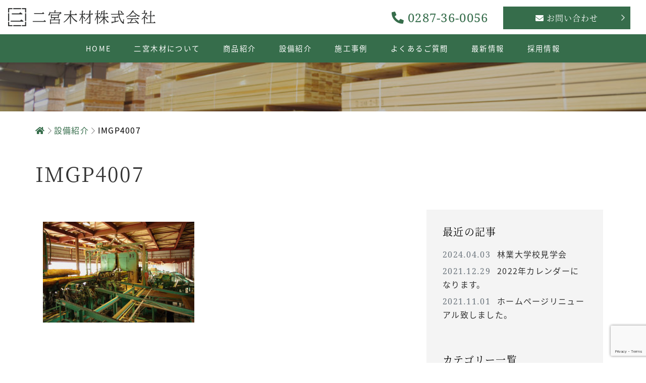

--- FILE ---
content_type: text/html; charset=UTF-8
request_url: https://ninomiya-wood.com/facility/imgp4007-2/
body_size: 8579
content:
<!doctype html>
<html lang="ja"
	prefix="og: https://ogp.me/ns#" >
	<head> 
	<!-- Global site tag (gtag.js) - Google Analytics -->
	<script async src="https://www.googletagmanager.com/gtag/js?id=UA-211286032-1"></script>
	<script>
	  window.dataLayer = window.dataLayer || [];
	  function gtag(){dataLayer.push(arguments);}
	  gtag('js', new Date());

	  gtag('config', 'UA-211286032-1');
	</script>
		
	<!-- Global site tag (gtag.js) - Google Analytics -->
	<script async src="https://www.googletagmanager.com/gtag/js?id=G-L85TWN906P"></script>
	<script>
	  window.dataLayer = window.dataLayer || [];
	  function gtag(){dataLayer.push(arguments);}
	  gtag('js', new Date());

	  gtag('config', 'G-L85TWN906P');
	</script>
		
    <meta charset="UTF-8">
    <meta name="viewport" content="width=device-width, initial-scale=1">
    <link rel="profile" href="http://gmpg.org/xfn/11">
	<link href="https://use.fontawesome.com/releases/v5.10.2/css/all.css" rel="stylesheet">
<!--adobe font-->
	<script>
	  (function(d) {
		var config = {
		  kitId: 'hjk8ntv',
		  scriptTimeout: 3000,
		  async: true
		},
		h=d.documentElement,t=setTimeout(function(){h.className=h.className.replace(/\bwf-loading\b/g,"")+" wf-inactive";},config.scriptTimeout),tk=d.createElement("script"),f=false,s=d.getElementsByTagName("script")[0],a;h.className+=" wf-loading";tk.src='https://use.typekit.net/'+config.kitId+'.js';tk.async=true;tk.onload=tk.onreadystatechange=function(){a=this.readyState;if(f||a&&a!="complete"&&a!="loaded")return;f=true;clearTimeout(t);try{Typekit.load(config)}catch(e){}};s.parentNode.insertBefore(tk,s)
	  })(document);
	</script>
	<link rel="shortcut icon" href="assets/img/">
<!--anchor-->
	<script src="https://ajax.googleapis.com/ajax/libs/jquery/3.1.1/jquery.min.js"></script> 
	<script>
		jQuery(function(){
			var windowWidth = $(window).width();
			var headerHight = 150; 
			jQuery('a[href^=#]').click(function() {
			var speed = 0;
			var href= jQuery(this).attr("href");
			var target = jQuery(href == "#" || href == "" ? 'html' : href);
			var position = target.offset().top-headerHight;
			jQuery('body,html').animate({scrollTop:position}, speed, 'swing');
			return false;
		   });
		});
		
		// ページ外リンク
		$(window).on('load', function() {
			var headerHight = 150; //ヘッダの高さ
			if(document.URL.match("#")) {
			var str = location.href ;
			var cut_str = "#";
			var index = str.indexOf(cut_str);
			var href = str.slice(index);
			var target = href;
			var position = $(target).offset().top - headerHight;
			$("html, body").scrollTop(position);
			return false;
		  }
		});
	</script>
<!--swiper-->
<link rel="stylesheet" href="//cdn.jsdelivr.net/npm/swiper@4.5.1/dist/css/swiper.min.css"/>
<script src="//cdn.jsdelivr.net/npm/swiper@4.5.1/dist/js/swiper.min.js"></script>
<title>IMGP4007 - 二宮木材株式会社</title>

		<!-- All in One SEO 4.1.4.4 -->
		<meta name="robots" content="max-image-preview:large" />
		<meta name="google-site-verification" content="m6w89b3C0ZNxN5YN6xHgcRHYMOWvWZKoybc20YEIiFQ" />
		<meta property="og:locale" content="ja_JP" />
		<meta property="og:site_name" content="二宮木材株式会社 -" />
		<meta property="og:type" content="article" />
		<meta property="og:title" content="IMGP4007 - 二宮木材株式会社" />
		<meta property="article:published_time" content="2021-10-22T01:13:32+00:00" />
		<meta property="article:modified_time" content="2021-10-22T01:13:32+00:00" />
		<meta name="twitter:card" content="summary" />
		<meta name="twitter:domain" content="ninomiya-wood.com" />
		<meta name="twitter:title" content="IMGP4007 - 二宮木材株式会社" />
		<script type="application/ld+json" class="aioseo-schema">
			{"@context":"https:\/\/schema.org","@graph":[{"@type":"WebSite","@id":"https:\/\/ninomiya-wood.com\/#website","url":"https:\/\/ninomiya-wood.com\/","name":"\u4e8c\u5bae\u6728\u6750\u682a\u5f0f\u4f1a\u793e","inLanguage":"ja","publisher":{"@id":"https:\/\/ninomiya-wood.com\/#organization"}},{"@type":"Organization","@id":"https:\/\/ninomiya-wood.com\/#organization","name":"\u4e8c\u5bae\u6728\u6750\u682a\u5f0f\u4f1a\u793e","url":"https:\/\/ninomiya-wood.com\/"},{"@type":"BreadcrumbList","@id":"https:\/\/ninomiya-wood.com\/facility\/imgp4007-2\/#breadcrumblist","itemListElement":[{"@type":"ListItem","@id":"https:\/\/ninomiya-wood.com\/#listItem","position":1,"item":{"@type":"WebPage","@id":"https:\/\/ninomiya-wood.com\/","name":"Home","description":"\u95a2\u6771\u306e\u540d\u6728\u7523\u5730\u300c\u516b\u6e9d\u5c71\u7cfb\u300d\u306e\u6728\u6750\u3092\u88fd\u6750\u30fb\u51fa\u8377\u3057\u3066\u3044\u307e\u3059\u3002 \u672c\u793e\u5de5\u5834\uff1a \u6803\u6728\u770c\u90a3\u9808\u5869\u539f\u5e02\u56db\u533a\u753a\uff17\uff14\uff11\uff0d\uff15 \u7b2c\u4e8c\u5de5\u5834\uff1a\u6803\u6728\u770c\u90a3\u9808\u5869\u539f\u5e02\u95a2\u6839\uff11\uff12\uff12\uff0d\uff18 \u4ee3\u8868\u53d6\u7de0\u5f79 \u4e8c\u30ce\u5bae \u6b21\u90ce","url":"https:\/\/ninomiya-wood.com\/"},"nextItem":"https:\/\/ninomiya-wood.com\/facility\/imgp4007-2\/#listItem"},{"@type":"ListItem","@id":"https:\/\/ninomiya-wood.com\/facility\/imgp4007-2\/#listItem","position":2,"item":{"@type":"WebPage","@id":"https:\/\/ninomiya-wood.com\/facility\/imgp4007-2\/","name":"IMGP4007","url":"https:\/\/ninomiya-wood.com\/facility\/imgp4007-2\/"},"previousItem":"https:\/\/ninomiya-wood.com\/#listItem"}]},{"@type":"Person","@id":"https:\/\/ninomiya-wood.com\/author\/ninomiya-succeed-admin\/#author","url":"https:\/\/ninomiya-wood.com\/author\/ninomiya-succeed-admin\/","name":"ninomiya-succeed-admin","image":{"@type":"ImageObject","@id":"https:\/\/ninomiya-wood.com\/facility\/imgp4007-2\/#authorImage","url":"https:\/\/secure.gravatar.com\/avatar\/b92edaa85d1bcccc94396fbd58e72301?s=96&d=mm&r=g","width":96,"height":96,"caption":"ninomiya-succeed-admin"}},{"@type":"ItemPage","@id":"https:\/\/ninomiya-wood.com\/facility\/imgp4007-2\/#itempage","url":"https:\/\/ninomiya-wood.com\/facility\/imgp4007-2\/","name":"IMGP4007 - \u4e8c\u5bae\u6728\u6750\u682a\u5f0f\u4f1a\u793e","inLanguage":"ja","isPartOf":{"@id":"https:\/\/ninomiya-wood.com\/#website"},"breadcrumb":{"@id":"https:\/\/ninomiya-wood.com\/facility\/imgp4007-2\/#breadcrumblist"},"datePublished":"2021-10-22T01:13:32+09:00","dateModified":"2021-10-22T01:13:32+09:00"}]}
		</script>
		<!-- All in One SEO -->

<link rel='dns-prefetch' href='//webfonts.sakura.ne.jp' />
<link rel='dns-prefetch' href='//yubinbango.github.io' />
<link rel='dns-prefetch' href='//www.google.com' />
<link rel='dns-prefetch' href='//s.w.org' />
<link rel="alternate" type="application/rss+xml" title="二宮木材株式会社 &raquo; フィード" href="https://ninomiya-wood.com/feed/" />
<link rel="alternate" type="application/rss+xml" title="二宮木材株式会社 &raquo; コメントフィード" href="https://ninomiya-wood.com/comments/feed/" />
<link rel="alternate" type="application/rss+xml" title="二宮木材株式会社 &raquo; IMGP4007 のコメントのフィード" href="https://ninomiya-wood.com/facility/imgp4007-2/feed/" />
		<!-- This site uses the Google Analytics by MonsterInsights plugin v8.1.0 - Using Analytics tracking - https://www.monsterinsights.com/ -->
		<!-- Note: MonsterInsights is not currently configured on this site. The site owner needs to authenticate with Google Analytics in the MonsterInsights settings panel. -->
					<!-- No UA code set -->
				<!-- / Google Analytics by MonsterInsights -->
				<script type="text/javascript">
			window._wpemojiSettings = {"baseUrl":"https:\/\/s.w.org\/images\/core\/emoji\/13.1.0\/72x72\/","ext":".png","svgUrl":"https:\/\/s.w.org\/images\/core\/emoji\/13.1.0\/svg\/","svgExt":".svg","source":{"concatemoji":"https:\/\/ninomiya-wood.com\/wp-includes\/js\/wp-emoji-release.min.js?ver=5.8.1"}};
			!function(e,a,t){var n,r,o,i=a.createElement("canvas"),p=i.getContext&&i.getContext("2d");function s(e,t){var a=String.fromCharCode;p.clearRect(0,0,i.width,i.height),p.fillText(a.apply(this,e),0,0);e=i.toDataURL();return p.clearRect(0,0,i.width,i.height),p.fillText(a.apply(this,t),0,0),e===i.toDataURL()}function c(e){var t=a.createElement("script");t.src=e,t.defer=t.type="text/javascript",a.getElementsByTagName("head")[0].appendChild(t)}for(o=Array("flag","emoji"),t.supports={everything:!0,everythingExceptFlag:!0},r=0;r<o.length;r++)t.supports[o[r]]=function(e){if(!p||!p.fillText)return!1;switch(p.textBaseline="top",p.font="600 32px Arial",e){case"flag":return s([127987,65039,8205,9895,65039],[127987,65039,8203,9895,65039])?!1:!s([55356,56826,55356,56819],[55356,56826,8203,55356,56819])&&!s([55356,57332,56128,56423,56128,56418,56128,56421,56128,56430,56128,56423,56128,56447],[55356,57332,8203,56128,56423,8203,56128,56418,8203,56128,56421,8203,56128,56430,8203,56128,56423,8203,56128,56447]);case"emoji":return!s([10084,65039,8205,55357,56613],[10084,65039,8203,55357,56613])}return!1}(o[r]),t.supports.everything=t.supports.everything&&t.supports[o[r]],"flag"!==o[r]&&(t.supports.everythingExceptFlag=t.supports.everythingExceptFlag&&t.supports[o[r]]);t.supports.everythingExceptFlag=t.supports.everythingExceptFlag&&!t.supports.flag,t.DOMReady=!1,t.readyCallback=function(){t.DOMReady=!0},t.supports.everything||(n=function(){t.readyCallback()},a.addEventListener?(a.addEventListener("DOMContentLoaded",n,!1),e.addEventListener("load",n,!1)):(e.attachEvent("onload",n),a.attachEvent("onreadystatechange",function(){"complete"===a.readyState&&t.readyCallback()})),(n=t.source||{}).concatemoji?c(n.concatemoji):n.wpemoji&&n.twemoji&&(c(n.twemoji),c(n.wpemoji)))}(window,document,window._wpemojiSettings);
		</script>
		<style type="text/css">
img.wp-smiley,
img.emoji {
	display: inline !important;
	border: none !important;
	box-shadow: none !important;
	height: 1em !important;
	width: 1em !important;
	margin: 0 .07em !important;
	vertical-align: -0.1em !important;
	background: none !important;
	padding: 0 !important;
}
</style>
	<link rel='stylesheet' id='wp-block-library-css'  href='https://ninomiya-wood.com/wp-includes/css/dist/block-library/style.min.css?ver=5.8.1' type='text/css' media='all' />
<link rel='stylesheet' id='contact-form-7-css'  href='https://ninomiya-wood.com/wp-content/plugins/contact-form-7/includes/css/styles.css?ver=5.5.1' type='text/css' media='all' />
<link rel='stylesheet' id='open-iconic-bootstrap-css'  href='https://ninomiya-wood.com/wp-content/themes/ninomiya2021/assets/css/open-iconic-bootstrap.css?ver=v4.3.0' type='text/css' media='all' />
<link rel='stylesheet' id='bootstrap-4-css'  href='https://ninomiya-wood.com/wp-content/themes/ninomiya2021/assets/css/bootstrap.min.css?ver=v4.4.1' type='text/css' media='all' />
<link rel='stylesheet' id='wp-bootstrap-4-style-css'  href='https://ninomiya-wood.com/wp-content/themes/ninomiya2021/style.css?ver=1769640242' type='text/css' media='all' />
<script type='text/javascript' src='https://ninomiya-wood.com/wp-includes/js/jquery/jquery.min.js?ver=3.6.0' id='jquery-core-js'></script>
<script type='text/javascript' src='https://ninomiya-wood.com/wp-includes/js/jquery/jquery-migrate.min.js?ver=3.3.2' id='jquery-migrate-js'></script>
<script type='text/javascript' src='//webfonts.sakura.ne.jp/js/sakurav3.js?fadein=0&#038;ver=3.1.0' id='typesquare_std-js'></script>
<link rel="https://api.w.org/" href="https://ninomiya-wood.com/wp-json/" /><link rel="alternate" type="application/json" href="https://ninomiya-wood.com/wp-json/wp/v2/media/561" /><link rel="EditURI" type="application/rsd+xml" title="RSD" href="https://ninomiya-wood.com/xmlrpc.php?rsd" />
<link rel="wlwmanifest" type="application/wlwmanifest+xml" href="https://ninomiya-wood.com/wp-includes/wlwmanifest.xml" /> 
<meta name="generator" content="WordPress 5.8.1" />
<link rel='shortlink' href='https://ninomiya-wood.com/?p=561' />
<link rel="alternate" type="application/json+oembed" href="https://ninomiya-wood.com/wp-json/oembed/1.0/embed?url=https%3A%2F%2Fninomiya-wood.com%2Ffacility%2Fimgp4007-2%2F" />
<link rel="alternate" type="text/xml+oembed" href="https://ninomiya-wood.com/wp-json/oembed/1.0/embed?url=https%3A%2F%2Fninomiya-wood.com%2Ffacility%2Fimgp4007-2%2F&#038;format=xml" />
<link rel="icon" href="https://ninomiya-wood.com/wp-content/uploads/2021/10/cropped-favicon-32x32.png" sizes="32x32" />
<link rel="icon" href="https://ninomiya-wood.com/wp-content/uploads/2021/10/cropped-favicon-192x192.png" sizes="192x192" />
<link rel="apple-touch-icon" href="https://ninomiya-wood.com/wp-content/uploads/2021/10/cropped-favicon-180x180.png" />
<meta name="msapplication-TileImage" content="https://ninomiya-wood.com/wp-content/uploads/2021/10/cropped-favicon-270x270.png" />
    
</head>

<body class="attachment attachment-template-default attachmentid-561 attachment-jpeg" id="top">
    <div id="page" class="site">
        <header id="masthead" class="site-header position-fixed font-shippori navbar bg-white shadow-sm">
		<h1 class="site-title h3 mb-0 px-3 my-2">
			<a href="https://ninomiya-wood.com/" rel="home" class="navbar-brand py-2 mb-0">
				<img src="https://ninomiya-wood.com/wp-content/themes/ninomiya2021/assets/img/logo.png" alt="二宮木材株式会社">
			</a>
		</h1>
		<div class="buttons d-none d-lg-flex col-md-6 col-sm-8 col-xl-5">
			<a class="btn-block col-12 col-lg-6 color-primary h4 font-en text-center mt-2" role="button" href="tel:0287360056"><i class="fas fa-phone-alt"></i> 0287-36-0056</a>
			<a class="btn btn-primary btn-block col-12 col-lg-6 mr-sm-3 mt-0" role="button" href="https://ninomiya-wood.com/contact" rel="noopener noreferrer"><i class="fas fa-envelope"></i> お問い合わせ</a>
		</div>
        <div class="wrapper">
  <div class="menu-trigger d-block d-lg-none" href="">
    <span></span>
    <span></span>
    <span></span>
  </div>
  	<nav class="mobile-menu d-block d-lg-none px-3">
		<div class="menu-header-container"><ul id="menu-header" class="menu"><li id="menu-item-218" class="menu-item menu-item-type-post_type menu-item-object-page menu-item-home menu-item-218"><a href="https://ninomiya-wood.com/">HOME</a></li>
<li id="menu-item-219" class="menu-item menu-item-type-post_type menu-item-object-page menu-item-219"><a href="https://ninomiya-wood.com/company/">二宮木材について</a></li>
<li id="menu-item-220" class="menu-item menu-item-type-post_type menu-item-object-page menu-item-220"><a href="https://ninomiya-wood.com/service/">商品紹介</a></li>
<li id="menu-item-221" class="menu-item menu-item-type-post_type menu-item-object-page menu-item-221"><a href="https://ninomiya-wood.com/facility/">設備紹介</a></li>
<li id="menu-item-222" class="menu-item menu-item-type-post_type menu-item-object-page menu-item-222"><a href="https://ninomiya-wood.com/work/">施工事例</a></li>
<li id="menu-item-225" class="menu-item menu-item-type-post_type menu-item-object-page menu-item-225"><a href="https://ninomiya-wood.com/faq/">よくあるご質問</a></li>
<li id="menu-item-632" class="menu-item menu-item-type-custom menu-item-object-custom menu-item-632"><a href="https://ninomiya-wood.com/category/news/">最新情報</a></li>
<li id="menu-item-223" class="menu-item menu-item-type-post_type menu-item-object-page menu-item-223"><a href="https://ninomiya-wood.com/recruit/">採用情報</a></li>
</ul></div>		<div class="buttons d-block d-lg-none">
			<a class="btn-block col-12 col-lg-auto color-primary h4 font-en text-center mb-3" role="button" href="tel:0287360056"><i class="fas fa-phone-alt"></i> 0287-36-0056</a>
			<a class="btn btn-primary btn-block col-12 col-lg-auto mr-sm-3" role="button" href="https://ninomiya-wood.com/contact" rel="noopener noreferrer"><i class="fas fa-envelope"></i> お問い合わせ</a>
		</div>
	</nav>
	<div id="menu-main" class="d-none d-lg-flex mb-0 px-4 bg-primary py-3">
		<div class="menu-header-container"><ul id="menu-header-1" class="menu"><li class="menu-item menu-item-type-post_type menu-item-object-page menu-item-home menu-item-218"><a href="https://ninomiya-wood.com/">HOME</a></li>
<li class="menu-item menu-item-type-post_type menu-item-object-page menu-item-219"><a href="https://ninomiya-wood.com/company/">二宮木材について</a></li>
<li class="menu-item menu-item-type-post_type menu-item-object-page menu-item-220"><a href="https://ninomiya-wood.com/service/">商品紹介</a></li>
<li class="menu-item menu-item-type-post_type menu-item-object-page menu-item-221"><a href="https://ninomiya-wood.com/facility/">設備紹介</a></li>
<li class="menu-item menu-item-type-post_type menu-item-object-page menu-item-222"><a href="https://ninomiya-wood.com/work/">施工事例</a></li>
<li class="menu-item menu-item-type-post_type menu-item-object-page menu-item-225"><a href="https://ninomiya-wood.com/faq/">よくあるご質問</a></li>
<li class="menu-item menu-item-type-custom menu-item-object-custom menu-item-632"><a href="https://ninomiya-wood.com/category/news/">最新情報</a></li>
<li class="menu-item menu-item-type-post_type menu-item-object-page menu-item-223"><a href="https://ninomiya-wood.com/recruit/">採用情報</a></li>
</ul></div>    </div>
</div>        </header>
        <!-- #masthead -->
				<div class="container-fluid page-header">
			<div class="row">
				<div class="lower-header" style="background: linear-gradient(rgba(51,51,51,0.3),rgba(51,51,51,0.3)), url(https://ninomiya-wood.com/wp-content/uploads/2021/10/IMGP4239-1024x683.jpeg) no-repeat center / cover" alt="二宮木材株式会社)"></div>
			</div>
			<header class="container entry-header px-0 px-lg-3px-">
				<div class="breadcrumbs mt-4" typeof="BreadcrumbList" vocab="https://schema.org/">
					<!-- Breadcrumb NavXT 6.6.0 -->
<span property="itemListElement" typeof="ListItem"><a property="item" typeof="WebPage" title="Go to 二宮木材株式会社." href="https://ninomiya-wood.com" class="home" ><span property="name"><i class="fas fa-home"></i></span></a><meta property="position" content="1"></span> <img src="https://ninomiya-wood.com/wp-content/themes/ninomiya2021/assets/img/chevron-right.png" alt="矢印" style="height: 1rem;padding-bottom: 3px"> <span property="itemListElement" typeof="ListItem"><a property="item" typeof="WebPage" title="Go to 設備紹介." href="https://ninomiya-wood.com/facility/" class="post post-page" ><span property="name">設備紹介</span></a><meta property="position" content="2"></span> <img src="https://ninomiya-wood.com/wp-content/themes/ninomiya2021/assets/img/chevron-right.png" alt="矢印" style="height: 1rem;padding-bottom: 3px"> <span property="itemListElement" typeof="ListItem"><span property="name" class="post post-attachment current-item">IMGP4007</span><meta property="url" content="https://ninomiya-wood.com/facility/imgp4007-2/"><meta property="position" content="3"></span>				</div>
				
								<h1 class="entry-title fw-400 font-kozuka color-default my-5">
					IMGP4007							</header>
		</div>
        
        <div id="content" class="site-content">

	<div class="container">
		<div class="row">

							<div class="col-md-8 wp-bp-content-width">
			
				<div id="primary" class="content-area">
					<main id="main" class="site-main">

						

<article id="post-561" class="post-561 attachment type-attachment status-inherit hentry">
	<div class="">
		<div class="entry-content">
			<p class="attachment"><a href='https://ninomiya-wood.com/wp-content/uploads/2021/10/IMGP4007-2.jpeg'><img width="300" height="200" src="https://ninomiya-wood.com/wp-content/uploads/2021/10/IMGP4007-2-300x200.jpeg" class="attachment-medium size-medium" alt="" loading="lazy" srcset="https://ninomiya-wood.com/wp-content/uploads/2021/10/IMGP4007-2-300x200.jpeg 300w, https://ninomiya-wood.com/wp-content/uploads/2021/10/IMGP4007-2-768x513.jpeg 768w, https://ninomiya-wood.com/wp-content/uploads/2021/10/IMGP4007-2-150x100.jpeg 150w, https://ninomiya-wood.com/wp-content/uploads/2021/10/IMGP4007-2-600x400.jpeg 600w, https://ninomiya-wood.com/wp-content/uploads/2021/10/IMGP4007-2.jpeg 800w" sizes="(max-width: 300px) 100vw, 300px" /></a></p>
		</div><!-- .entry-content -->
	</div>
	<!-- /.card-body -->
</article><!-- #post-561 -->


					</main><!-- #main -->
				</div><!-- #primary -->
			</div>
			<!-- /.col-md-8 -->

												<div class="col-md-4 wp-bp-sidebar-width">
										
<aside id="secondary" class="widget-area sidebar-1-area card border-0 mb-5 bg-lightgold">
    
    <section id="recent-posts-2" class="widget widget_recent_entries">
        <h5 class="widget-title font-kozuka fw300 mb-3">最近の記事</h5>
            <ul>
            		  <li>
			<span class="post-date font-en text-muted pr-2">2024.04.03</span> <a class="color-default" href="https://ninomiya-wood.com/2024/04/03/%e6%9e%97%e6%a5%ad%e5%a4%a7%e5%ad%a6%e6%a0%a1%e8%a6%8b%e5%ad%a6%e4%bc%9a/">林業大学校見学会</a>
		  </li>
            		  <li>
			<span class="post-date font-en text-muted pr-2">2021.12.29</span> <a class="color-default" href="https://ninomiya-wood.com/2021/12/29/2022%e5%b9%b4%e3%82%ab%e3%83%ac%e3%83%b3%e3%83%80%e3%83%bc%e3%81%ab%e3%81%aa%e3%82%8a%e3%81%be%e3%81%99%e3%80%82/">2022年カレンダーになります。</a>
		  </li>
            		  <li>
			<span class="post-date font-en text-muted pr-2">2021.11.01</span> <a class="color-default" href="https://ninomiya-wood.com/2021/11/01/%e3%83%9b%e3%83%bc%e3%83%a0%e3%83%9a%e3%83%bc%e3%82%b8%e3%83%aa%e3%83%8b%e3%83%a5%e3%83%bc%e3%82%a2%e3%83%ab%e8%87%b4%e3%81%97%e3%81%be%e3%81%97%e3%81%9f%e3%80%82/">ホームページリニューアル致しました。</a>
		  </li>
                        </ul>
	</section>
    
    <section id="categories-2" class="widget widget_categories">
        <h5 class="widget-title font-kozuka fw300 mb-3">カテゴリー一覧</h5>
        <ul>
				                <li><a class="color-default" href="https://ninomiya-wood.com/category/%e8%a6%8b%e5%ad%a6%e4%bc%9a/">見学会</a> <span class="color-secondary pl-2">1</span></li>
                            <li><a class="color-default" href="https://ninomiya-wood.com/category/news/">最新情報</a> <span class="color-secondary pl-2">2</span></li>
            		</ul>
	</section>
    
</aside><!-- #secondary -->
					</div>
					<!-- /.col-md-4 -->
					</div>
		<!-- /.row -->
	</div>
	<!-- /.container -->


</div><!-- #content -->

<!--to top-->
	<footer class="sticky-bottom position-relative bg-brown py-3 pt-md-5">
		<div class="to-top d-none d-md-block">
			<a href="#top">
				<img src="https://ninomiya-wood.com/wp-content/themes/ninomiya2021/assets/img/to-top.png">
			</a>
		</div>
		<div class="container-fluid px-0">
				<div class="row col-12 col-md-11 mx-auto p-0">
						<div class="col-12 col-lg-6 py-4">
						<div class="pb-2">
							<h1 class="site-title h3 mb-0 my-2">
								<a href="https://ninomiya-wood.com/" rel="home" class="navbar-brand py-2 mb-0">
									<img src="https://ninomiya-wood.com/wp-content/themes/ninomiya2021/assets/img/logo-white.png" alt="二宮木材株式会社">
								</a>
							</h1>
						</div>
						<p class="text-light nowrap">
							〒329-2746　栃木県那須塩原市四区町741-5
						</p>
						<div class="d-xl-flex mb-sm-4">
							<a class="col-12 col-xl-5 color-white d-inline-block font-en h2 lg-h3 mb-3 mb-xl-0 mt-2 mt-sm-0 pt-2 px-0" href="tel:0287360056" role="button">
								<i class="fas fa-phone pr-2"></i>0287-36-0056
							</a>
							<a class="btn btn-secondary col-12 col-md-6 col-xl-6" href="https://ninomiya-wood.com/contact" role="button">
								<i class="fas fa-envelope pr-2"></i>お問い合わせ
							</a>
						</div>
						</div>
						<div class="footer-menu col-12 col-lg-6 d-block d-lg-flex mt-lg-5">
							<div class="col-12 col-lg-6 pl-0">
								<ul class="pl-0">
									<li>
										<a href="https://ninomiya-wood.com">HOME</a>
									</li>
									<li>
										<a href="https://ninomiya-wood.com/company">二宮木材について</a>
									</li>
									<li>
										<a href="https://ninomiya-wood.com/service">商品紹介</a>
									<li>
										<a href="https://ninomiya-wood.com/facility">設備紹介</a>
									</li>
									<li>
										<a href="https://ninomiya-wood.com/work">施工事例</a>
									</li>
									<li>
										<a href="https://ninomiya-wood.com/faq">よくあるご質問</a>
									</li>
								</ul>
							</div>
							<div class="col-12 col-lg-6 pl-0">
								<ul class="pl-0">
									<li>
										<a href="https://ninomiya-wood.com/information">最新情報</a>
									</li>
									<li>
										<a href="https://ninomiya-wood.com/blog">スタッフブログ</a>
									</li>
									<li>
										<a href="https://ninomiya-wood.com/recruit">採用情報</a>
									</li>
									<li>
										<a href="https://ninomiya-wood.com/contact">お問い合わせ</a>
									</li>
									<li>
										<a href="https://ninomiya-wood.com/privacy-policy">プライバシーポリシー</a>
									</li>
								</ul>
							</div>
						</div>
					<small class="col-12 mx-auto text-light text-lg-right font-en mb-3">Copyright (C) 2026 Ninomiyamokuzai Co., Ltd. All Rights Reserved.</small>
					</div>
					</div>
					</div>
				</div>
			</div>
		<!-- /.container -->
	</footer><!-- #colophon -->

</div><!-- #page -->

<script type='text/javascript' src='https://ninomiya-wood.com/wp-includes/js/dist/vendor/regenerator-runtime.min.js?ver=0.13.7' id='regenerator-runtime-js'></script>
<script type='text/javascript' src='https://ninomiya-wood.com/wp-includes/js/dist/vendor/wp-polyfill.min.js?ver=3.15.0' id='wp-polyfill-js'></script>
<script type='text/javascript' id='contact-form-7-js-extra'>
/* <![CDATA[ */
var wpcf7 = {"api":{"root":"https:\/\/ninomiya-wood.com\/wp-json\/","namespace":"contact-form-7\/v1"},"cached":"1"};
/* ]]> */
</script>
<script type='text/javascript' src='https://ninomiya-wood.com/wp-content/plugins/contact-form-7/includes/js/index.js?ver=5.5.1' id='contact-form-7-js'></script>
<script type='text/javascript' src='https://ninomiya-wood.com/wp-content/themes/ninomiya2021/assets/js/bootstrap.bundle.min.js?ver=v4.3.1' id='bootstrap-4-js-js'></script>
<script type='text/javascript' src='https://ninomiya-wood.com/wp-includes/js/comment-reply.min.js?ver=5.8.1' id='comment-reply-js'></script>
<script type='text/javascript' src='https://yubinbango.github.io/yubinbango/yubinbango.js' id='yubinbango-js'></script>
<script type='text/javascript' src='https://www.google.com/recaptcha/api.js?render=6LeiTiMoAAAAAMWgDcNLkz010yF67SHS5NFNUBJk&#038;ver=3.0' id='google-recaptcha-js'></script>
<script type='text/javascript' id='wpcf7-recaptcha-js-extra'>
/* <![CDATA[ */
var wpcf7_recaptcha = {"sitekey":"6LeiTiMoAAAAAMWgDcNLkz010yF67SHS5NFNUBJk","actions":{"homepage":"homepage","contactform":"contactform"}};
/* ]]> */
</script>
<script type='text/javascript' src='https://ninomiya-wood.com/wp-content/plugins/contact-form-7/modules/recaptcha/index.js?ver=5.5.1' id='wpcf7-recaptcha-js'></script>
<script type='text/javascript' src='https://ninomiya-wood.com/wp-includes/js/wp-embed.min.js?ver=5.8.1' id='wp-embed-js'></script>

<script type="text/javascript" src="https://ninomiya-wood.com/wp-content/themes/ninomiya2021/assets/js/jquery.easing.1.3.js"></script> 
<script type="text/javascript" src="https://ninomiya-wood.com/wp-content/themes/ninomiya2021/assets/js/jquery.cycle2.min.js"></script> 
<script type="text/javascript" src="https://ninomiya-wood.com/wp-content/themes/ninomiya2021/assets/js/jquery.cycle2.center.min.js"></script> 
<script type="text/javascript">
jQuery(document).ready(function() {
  jQuery('.jumbotron').cycle({
	fx : 'fade', /* fade, scrollLeft, scrollUp など */
	speed : 1500, /* エフェクトのスピード */
	timeout : 7000, /* スライドの間隔 */
	easing : 'swing', /* easing */
	pause : 1 /* ホバー時の一時停止 */
  });
});
</script>


<!--navmenu-->
<script>
jQuery(function(){
	jQuery('.menu-trigger').on('click',function(){
		if(jQuery(this).hasClass('active')){
		  jQuery(this).removeClass('active');
		  jQuery('nav').removeClass('open');
		  jQuery('.overlay').removeClass('open');
		} else {
		  jQuery(this).addClass('active');
		  jQuery('nav').addClass('open');
		  jQuery('.overlay').addClass('open');
		}
	  });
	  jQuery('.overlay').on('click',function(){
		if(jQuery(this).hasClass('open')){
		  jQuery(this).removeClass('open');
		  jQuery('.menu-trigger').removeClass('active');
		  jQuery('nav').removeClass('open');      
		}
	  });
	});
</script>

<!--swiper-->
<script>
jQuery(function () {
  var elem = document.querySelector(".swiper-container");
  if (elem !== null) { //swiper-containerがあれば…
  var mySwiper = new Swiper(".swiper-container", {
    loop: true, //ループさせる
    effect: "fade", //フェードのエフェクト
    autoplay: {
      delay: 4000, //４秒後に次の画像へ
      disableOnInteraction: false //ユーザー操作後に自動再生を再開する
    },
    speed: 2000, //２秒かけながら次の画像へ移動
    allowTouchMove: false, //マウスでのスワイプを禁止
    navigation: { //左右のページ送りを有効にする
      nextEl: ".swiper-button-next",
      prevEl: ".swiper-button-prev"
    },
    pagination: { //円形のページネーションを有効にする
      el: ".swiper-pagination",
      clickable: true //クリックを有効にする
    }
  });
}
})();
</script>


<!-- jQuery -->
<script src="https://cdnjs.cloudflare.com/ajax/libs/popper.js/1.14.0/umd/popper.min.js" integrity="sha384-cs/chFZiN24E4KMATLdqdvsezGxaGsi4hLGOzlXwp5UZB1LY//20VyM2taTB4QvJ" crossorigin="anonymous"></script>
<!-- Masonry -->
<script src="https://unpkg.com/masonry-layout@4.2.1/dist/masonry.pkgd.min.js"></script>    
<script>
jQuery(function(){
    jQuery('.grid-index').masonry({
        itemSelector: '.grid-item',
        columnWidth: '.grid-sizer',
        percentPosition: true
    });
});
</script>

</body>
</html>


--- FILE ---
content_type: text/html; charset=utf-8
request_url: https://www.google.com/recaptcha/api2/anchor?ar=1&k=6LeiTiMoAAAAAMWgDcNLkz010yF67SHS5NFNUBJk&co=aHR0cHM6Ly9uaW5vbWl5YS13b29kLmNvbTo0NDM.&hl=en&v=N67nZn4AqZkNcbeMu4prBgzg&size=invisible&anchor-ms=20000&execute-ms=30000&cb=m7gen9z5hhmy
body_size: 48746
content:
<!DOCTYPE HTML><html dir="ltr" lang="en"><head><meta http-equiv="Content-Type" content="text/html; charset=UTF-8">
<meta http-equiv="X-UA-Compatible" content="IE=edge">
<title>reCAPTCHA</title>
<style type="text/css">
/* cyrillic-ext */
@font-face {
  font-family: 'Roboto';
  font-style: normal;
  font-weight: 400;
  font-stretch: 100%;
  src: url(//fonts.gstatic.com/s/roboto/v48/KFO7CnqEu92Fr1ME7kSn66aGLdTylUAMa3GUBHMdazTgWw.woff2) format('woff2');
  unicode-range: U+0460-052F, U+1C80-1C8A, U+20B4, U+2DE0-2DFF, U+A640-A69F, U+FE2E-FE2F;
}
/* cyrillic */
@font-face {
  font-family: 'Roboto';
  font-style: normal;
  font-weight: 400;
  font-stretch: 100%;
  src: url(//fonts.gstatic.com/s/roboto/v48/KFO7CnqEu92Fr1ME7kSn66aGLdTylUAMa3iUBHMdazTgWw.woff2) format('woff2');
  unicode-range: U+0301, U+0400-045F, U+0490-0491, U+04B0-04B1, U+2116;
}
/* greek-ext */
@font-face {
  font-family: 'Roboto';
  font-style: normal;
  font-weight: 400;
  font-stretch: 100%;
  src: url(//fonts.gstatic.com/s/roboto/v48/KFO7CnqEu92Fr1ME7kSn66aGLdTylUAMa3CUBHMdazTgWw.woff2) format('woff2');
  unicode-range: U+1F00-1FFF;
}
/* greek */
@font-face {
  font-family: 'Roboto';
  font-style: normal;
  font-weight: 400;
  font-stretch: 100%;
  src: url(//fonts.gstatic.com/s/roboto/v48/KFO7CnqEu92Fr1ME7kSn66aGLdTylUAMa3-UBHMdazTgWw.woff2) format('woff2');
  unicode-range: U+0370-0377, U+037A-037F, U+0384-038A, U+038C, U+038E-03A1, U+03A3-03FF;
}
/* math */
@font-face {
  font-family: 'Roboto';
  font-style: normal;
  font-weight: 400;
  font-stretch: 100%;
  src: url(//fonts.gstatic.com/s/roboto/v48/KFO7CnqEu92Fr1ME7kSn66aGLdTylUAMawCUBHMdazTgWw.woff2) format('woff2');
  unicode-range: U+0302-0303, U+0305, U+0307-0308, U+0310, U+0312, U+0315, U+031A, U+0326-0327, U+032C, U+032F-0330, U+0332-0333, U+0338, U+033A, U+0346, U+034D, U+0391-03A1, U+03A3-03A9, U+03B1-03C9, U+03D1, U+03D5-03D6, U+03F0-03F1, U+03F4-03F5, U+2016-2017, U+2034-2038, U+203C, U+2040, U+2043, U+2047, U+2050, U+2057, U+205F, U+2070-2071, U+2074-208E, U+2090-209C, U+20D0-20DC, U+20E1, U+20E5-20EF, U+2100-2112, U+2114-2115, U+2117-2121, U+2123-214F, U+2190, U+2192, U+2194-21AE, U+21B0-21E5, U+21F1-21F2, U+21F4-2211, U+2213-2214, U+2216-22FF, U+2308-230B, U+2310, U+2319, U+231C-2321, U+2336-237A, U+237C, U+2395, U+239B-23B7, U+23D0, U+23DC-23E1, U+2474-2475, U+25AF, U+25B3, U+25B7, U+25BD, U+25C1, U+25CA, U+25CC, U+25FB, U+266D-266F, U+27C0-27FF, U+2900-2AFF, U+2B0E-2B11, U+2B30-2B4C, U+2BFE, U+3030, U+FF5B, U+FF5D, U+1D400-1D7FF, U+1EE00-1EEFF;
}
/* symbols */
@font-face {
  font-family: 'Roboto';
  font-style: normal;
  font-weight: 400;
  font-stretch: 100%;
  src: url(//fonts.gstatic.com/s/roboto/v48/KFO7CnqEu92Fr1ME7kSn66aGLdTylUAMaxKUBHMdazTgWw.woff2) format('woff2');
  unicode-range: U+0001-000C, U+000E-001F, U+007F-009F, U+20DD-20E0, U+20E2-20E4, U+2150-218F, U+2190, U+2192, U+2194-2199, U+21AF, U+21E6-21F0, U+21F3, U+2218-2219, U+2299, U+22C4-22C6, U+2300-243F, U+2440-244A, U+2460-24FF, U+25A0-27BF, U+2800-28FF, U+2921-2922, U+2981, U+29BF, U+29EB, U+2B00-2BFF, U+4DC0-4DFF, U+FFF9-FFFB, U+10140-1018E, U+10190-1019C, U+101A0, U+101D0-101FD, U+102E0-102FB, U+10E60-10E7E, U+1D2C0-1D2D3, U+1D2E0-1D37F, U+1F000-1F0FF, U+1F100-1F1AD, U+1F1E6-1F1FF, U+1F30D-1F30F, U+1F315, U+1F31C, U+1F31E, U+1F320-1F32C, U+1F336, U+1F378, U+1F37D, U+1F382, U+1F393-1F39F, U+1F3A7-1F3A8, U+1F3AC-1F3AF, U+1F3C2, U+1F3C4-1F3C6, U+1F3CA-1F3CE, U+1F3D4-1F3E0, U+1F3ED, U+1F3F1-1F3F3, U+1F3F5-1F3F7, U+1F408, U+1F415, U+1F41F, U+1F426, U+1F43F, U+1F441-1F442, U+1F444, U+1F446-1F449, U+1F44C-1F44E, U+1F453, U+1F46A, U+1F47D, U+1F4A3, U+1F4B0, U+1F4B3, U+1F4B9, U+1F4BB, U+1F4BF, U+1F4C8-1F4CB, U+1F4D6, U+1F4DA, U+1F4DF, U+1F4E3-1F4E6, U+1F4EA-1F4ED, U+1F4F7, U+1F4F9-1F4FB, U+1F4FD-1F4FE, U+1F503, U+1F507-1F50B, U+1F50D, U+1F512-1F513, U+1F53E-1F54A, U+1F54F-1F5FA, U+1F610, U+1F650-1F67F, U+1F687, U+1F68D, U+1F691, U+1F694, U+1F698, U+1F6AD, U+1F6B2, U+1F6B9-1F6BA, U+1F6BC, U+1F6C6-1F6CF, U+1F6D3-1F6D7, U+1F6E0-1F6EA, U+1F6F0-1F6F3, U+1F6F7-1F6FC, U+1F700-1F7FF, U+1F800-1F80B, U+1F810-1F847, U+1F850-1F859, U+1F860-1F887, U+1F890-1F8AD, U+1F8B0-1F8BB, U+1F8C0-1F8C1, U+1F900-1F90B, U+1F93B, U+1F946, U+1F984, U+1F996, U+1F9E9, U+1FA00-1FA6F, U+1FA70-1FA7C, U+1FA80-1FA89, U+1FA8F-1FAC6, U+1FACE-1FADC, U+1FADF-1FAE9, U+1FAF0-1FAF8, U+1FB00-1FBFF;
}
/* vietnamese */
@font-face {
  font-family: 'Roboto';
  font-style: normal;
  font-weight: 400;
  font-stretch: 100%;
  src: url(//fonts.gstatic.com/s/roboto/v48/KFO7CnqEu92Fr1ME7kSn66aGLdTylUAMa3OUBHMdazTgWw.woff2) format('woff2');
  unicode-range: U+0102-0103, U+0110-0111, U+0128-0129, U+0168-0169, U+01A0-01A1, U+01AF-01B0, U+0300-0301, U+0303-0304, U+0308-0309, U+0323, U+0329, U+1EA0-1EF9, U+20AB;
}
/* latin-ext */
@font-face {
  font-family: 'Roboto';
  font-style: normal;
  font-weight: 400;
  font-stretch: 100%;
  src: url(//fonts.gstatic.com/s/roboto/v48/KFO7CnqEu92Fr1ME7kSn66aGLdTylUAMa3KUBHMdazTgWw.woff2) format('woff2');
  unicode-range: U+0100-02BA, U+02BD-02C5, U+02C7-02CC, U+02CE-02D7, U+02DD-02FF, U+0304, U+0308, U+0329, U+1D00-1DBF, U+1E00-1E9F, U+1EF2-1EFF, U+2020, U+20A0-20AB, U+20AD-20C0, U+2113, U+2C60-2C7F, U+A720-A7FF;
}
/* latin */
@font-face {
  font-family: 'Roboto';
  font-style: normal;
  font-weight: 400;
  font-stretch: 100%;
  src: url(//fonts.gstatic.com/s/roboto/v48/KFO7CnqEu92Fr1ME7kSn66aGLdTylUAMa3yUBHMdazQ.woff2) format('woff2');
  unicode-range: U+0000-00FF, U+0131, U+0152-0153, U+02BB-02BC, U+02C6, U+02DA, U+02DC, U+0304, U+0308, U+0329, U+2000-206F, U+20AC, U+2122, U+2191, U+2193, U+2212, U+2215, U+FEFF, U+FFFD;
}
/* cyrillic-ext */
@font-face {
  font-family: 'Roboto';
  font-style: normal;
  font-weight: 500;
  font-stretch: 100%;
  src: url(//fonts.gstatic.com/s/roboto/v48/KFO7CnqEu92Fr1ME7kSn66aGLdTylUAMa3GUBHMdazTgWw.woff2) format('woff2');
  unicode-range: U+0460-052F, U+1C80-1C8A, U+20B4, U+2DE0-2DFF, U+A640-A69F, U+FE2E-FE2F;
}
/* cyrillic */
@font-face {
  font-family: 'Roboto';
  font-style: normal;
  font-weight: 500;
  font-stretch: 100%;
  src: url(//fonts.gstatic.com/s/roboto/v48/KFO7CnqEu92Fr1ME7kSn66aGLdTylUAMa3iUBHMdazTgWw.woff2) format('woff2');
  unicode-range: U+0301, U+0400-045F, U+0490-0491, U+04B0-04B1, U+2116;
}
/* greek-ext */
@font-face {
  font-family: 'Roboto';
  font-style: normal;
  font-weight: 500;
  font-stretch: 100%;
  src: url(//fonts.gstatic.com/s/roboto/v48/KFO7CnqEu92Fr1ME7kSn66aGLdTylUAMa3CUBHMdazTgWw.woff2) format('woff2');
  unicode-range: U+1F00-1FFF;
}
/* greek */
@font-face {
  font-family: 'Roboto';
  font-style: normal;
  font-weight: 500;
  font-stretch: 100%;
  src: url(//fonts.gstatic.com/s/roboto/v48/KFO7CnqEu92Fr1ME7kSn66aGLdTylUAMa3-UBHMdazTgWw.woff2) format('woff2');
  unicode-range: U+0370-0377, U+037A-037F, U+0384-038A, U+038C, U+038E-03A1, U+03A3-03FF;
}
/* math */
@font-face {
  font-family: 'Roboto';
  font-style: normal;
  font-weight: 500;
  font-stretch: 100%;
  src: url(//fonts.gstatic.com/s/roboto/v48/KFO7CnqEu92Fr1ME7kSn66aGLdTylUAMawCUBHMdazTgWw.woff2) format('woff2');
  unicode-range: U+0302-0303, U+0305, U+0307-0308, U+0310, U+0312, U+0315, U+031A, U+0326-0327, U+032C, U+032F-0330, U+0332-0333, U+0338, U+033A, U+0346, U+034D, U+0391-03A1, U+03A3-03A9, U+03B1-03C9, U+03D1, U+03D5-03D6, U+03F0-03F1, U+03F4-03F5, U+2016-2017, U+2034-2038, U+203C, U+2040, U+2043, U+2047, U+2050, U+2057, U+205F, U+2070-2071, U+2074-208E, U+2090-209C, U+20D0-20DC, U+20E1, U+20E5-20EF, U+2100-2112, U+2114-2115, U+2117-2121, U+2123-214F, U+2190, U+2192, U+2194-21AE, U+21B0-21E5, U+21F1-21F2, U+21F4-2211, U+2213-2214, U+2216-22FF, U+2308-230B, U+2310, U+2319, U+231C-2321, U+2336-237A, U+237C, U+2395, U+239B-23B7, U+23D0, U+23DC-23E1, U+2474-2475, U+25AF, U+25B3, U+25B7, U+25BD, U+25C1, U+25CA, U+25CC, U+25FB, U+266D-266F, U+27C0-27FF, U+2900-2AFF, U+2B0E-2B11, U+2B30-2B4C, U+2BFE, U+3030, U+FF5B, U+FF5D, U+1D400-1D7FF, U+1EE00-1EEFF;
}
/* symbols */
@font-face {
  font-family: 'Roboto';
  font-style: normal;
  font-weight: 500;
  font-stretch: 100%;
  src: url(//fonts.gstatic.com/s/roboto/v48/KFO7CnqEu92Fr1ME7kSn66aGLdTylUAMaxKUBHMdazTgWw.woff2) format('woff2');
  unicode-range: U+0001-000C, U+000E-001F, U+007F-009F, U+20DD-20E0, U+20E2-20E4, U+2150-218F, U+2190, U+2192, U+2194-2199, U+21AF, U+21E6-21F0, U+21F3, U+2218-2219, U+2299, U+22C4-22C6, U+2300-243F, U+2440-244A, U+2460-24FF, U+25A0-27BF, U+2800-28FF, U+2921-2922, U+2981, U+29BF, U+29EB, U+2B00-2BFF, U+4DC0-4DFF, U+FFF9-FFFB, U+10140-1018E, U+10190-1019C, U+101A0, U+101D0-101FD, U+102E0-102FB, U+10E60-10E7E, U+1D2C0-1D2D3, U+1D2E0-1D37F, U+1F000-1F0FF, U+1F100-1F1AD, U+1F1E6-1F1FF, U+1F30D-1F30F, U+1F315, U+1F31C, U+1F31E, U+1F320-1F32C, U+1F336, U+1F378, U+1F37D, U+1F382, U+1F393-1F39F, U+1F3A7-1F3A8, U+1F3AC-1F3AF, U+1F3C2, U+1F3C4-1F3C6, U+1F3CA-1F3CE, U+1F3D4-1F3E0, U+1F3ED, U+1F3F1-1F3F3, U+1F3F5-1F3F7, U+1F408, U+1F415, U+1F41F, U+1F426, U+1F43F, U+1F441-1F442, U+1F444, U+1F446-1F449, U+1F44C-1F44E, U+1F453, U+1F46A, U+1F47D, U+1F4A3, U+1F4B0, U+1F4B3, U+1F4B9, U+1F4BB, U+1F4BF, U+1F4C8-1F4CB, U+1F4D6, U+1F4DA, U+1F4DF, U+1F4E3-1F4E6, U+1F4EA-1F4ED, U+1F4F7, U+1F4F9-1F4FB, U+1F4FD-1F4FE, U+1F503, U+1F507-1F50B, U+1F50D, U+1F512-1F513, U+1F53E-1F54A, U+1F54F-1F5FA, U+1F610, U+1F650-1F67F, U+1F687, U+1F68D, U+1F691, U+1F694, U+1F698, U+1F6AD, U+1F6B2, U+1F6B9-1F6BA, U+1F6BC, U+1F6C6-1F6CF, U+1F6D3-1F6D7, U+1F6E0-1F6EA, U+1F6F0-1F6F3, U+1F6F7-1F6FC, U+1F700-1F7FF, U+1F800-1F80B, U+1F810-1F847, U+1F850-1F859, U+1F860-1F887, U+1F890-1F8AD, U+1F8B0-1F8BB, U+1F8C0-1F8C1, U+1F900-1F90B, U+1F93B, U+1F946, U+1F984, U+1F996, U+1F9E9, U+1FA00-1FA6F, U+1FA70-1FA7C, U+1FA80-1FA89, U+1FA8F-1FAC6, U+1FACE-1FADC, U+1FADF-1FAE9, U+1FAF0-1FAF8, U+1FB00-1FBFF;
}
/* vietnamese */
@font-face {
  font-family: 'Roboto';
  font-style: normal;
  font-weight: 500;
  font-stretch: 100%;
  src: url(//fonts.gstatic.com/s/roboto/v48/KFO7CnqEu92Fr1ME7kSn66aGLdTylUAMa3OUBHMdazTgWw.woff2) format('woff2');
  unicode-range: U+0102-0103, U+0110-0111, U+0128-0129, U+0168-0169, U+01A0-01A1, U+01AF-01B0, U+0300-0301, U+0303-0304, U+0308-0309, U+0323, U+0329, U+1EA0-1EF9, U+20AB;
}
/* latin-ext */
@font-face {
  font-family: 'Roboto';
  font-style: normal;
  font-weight: 500;
  font-stretch: 100%;
  src: url(//fonts.gstatic.com/s/roboto/v48/KFO7CnqEu92Fr1ME7kSn66aGLdTylUAMa3KUBHMdazTgWw.woff2) format('woff2');
  unicode-range: U+0100-02BA, U+02BD-02C5, U+02C7-02CC, U+02CE-02D7, U+02DD-02FF, U+0304, U+0308, U+0329, U+1D00-1DBF, U+1E00-1E9F, U+1EF2-1EFF, U+2020, U+20A0-20AB, U+20AD-20C0, U+2113, U+2C60-2C7F, U+A720-A7FF;
}
/* latin */
@font-face {
  font-family: 'Roboto';
  font-style: normal;
  font-weight: 500;
  font-stretch: 100%;
  src: url(//fonts.gstatic.com/s/roboto/v48/KFO7CnqEu92Fr1ME7kSn66aGLdTylUAMa3yUBHMdazQ.woff2) format('woff2');
  unicode-range: U+0000-00FF, U+0131, U+0152-0153, U+02BB-02BC, U+02C6, U+02DA, U+02DC, U+0304, U+0308, U+0329, U+2000-206F, U+20AC, U+2122, U+2191, U+2193, U+2212, U+2215, U+FEFF, U+FFFD;
}
/* cyrillic-ext */
@font-face {
  font-family: 'Roboto';
  font-style: normal;
  font-weight: 900;
  font-stretch: 100%;
  src: url(//fonts.gstatic.com/s/roboto/v48/KFO7CnqEu92Fr1ME7kSn66aGLdTylUAMa3GUBHMdazTgWw.woff2) format('woff2');
  unicode-range: U+0460-052F, U+1C80-1C8A, U+20B4, U+2DE0-2DFF, U+A640-A69F, U+FE2E-FE2F;
}
/* cyrillic */
@font-face {
  font-family: 'Roboto';
  font-style: normal;
  font-weight: 900;
  font-stretch: 100%;
  src: url(//fonts.gstatic.com/s/roboto/v48/KFO7CnqEu92Fr1ME7kSn66aGLdTylUAMa3iUBHMdazTgWw.woff2) format('woff2');
  unicode-range: U+0301, U+0400-045F, U+0490-0491, U+04B0-04B1, U+2116;
}
/* greek-ext */
@font-face {
  font-family: 'Roboto';
  font-style: normal;
  font-weight: 900;
  font-stretch: 100%;
  src: url(//fonts.gstatic.com/s/roboto/v48/KFO7CnqEu92Fr1ME7kSn66aGLdTylUAMa3CUBHMdazTgWw.woff2) format('woff2');
  unicode-range: U+1F00-1FFF;
}
/* greek */
@font-face {
  font-family: 'Roboto';
  font-style: normal;
  font-weight: 900;
  font-stretch: 100%;
  src: url(//fonts.gstatic.com/s/roboto/v48/KFO7CnqEu92Fr1ME7kSn66aGLdTylUAMa3-UBHMdazTgWw.woff2) format('woff2');
  unicode-range: U+0370-0377, U+037A-037F, U+0384-038A, U+038C, U+038E-03A1, U+03A3-03FF;
}
/* math */
@font-face {
  font-family: 'Roboto';
  font-style: normal;
  font-weight: 900;
  font-stretch: 100%;
  src: url(//fonts.gstatic.com/s/roboto/v48/KFO7CnqEu92Fr1ME7kSn66aGLdTylUAMawCUBHMdazTgWw.woff2) format('woff2');
  unicode-range: U+0302-0303, U+0305, U+0307-0308, U+0310, U+0312, U+0315, U+031A, U+0326-0327, U+032C, U+032F-0330, U+0332-0333, U+0338, U+033A, U+0346, U+034D, U+0391-03A1, U+03A3-03A9, U+03B1-03C9, U+03D1, U+03D5-03D6, U+03F0-03F1, U+03F4-03F5, U+2016-2017, U+2034-2038, U+203C, U+2040, U+2043, U+2047, U+2050, U+2057, U+205F, U+2070-2071, U+2074-208E, U+2090-209C, U+20D0-20DC, U+20E1, U+20E5-20EF, U+2100-2112, U+2114-2115, U+2117-2121, U+2123-214F, U+2190, U+2192, U+2194-21AE, U+21B0-21E5, U+21F1-21F2, U+21F4-2211, U+2213-2214, U+2216-22FF, U+2308-230B, U+2310, U+2319, U+231C-2321, U+2336-237A, U+237C, U+2395, U+239B-23B7, U+23D0, U+23DC-23E1, U+2474-2475, U+25AF, U+25B3, U+25B7, U+25BD, U+25C1, U+25CA, U+25CC, U+25FB, U+266D-266F, U+27C0-27FF, U+2900-2AFF, U+2B0E-2B11, U+2B30-2B4C, U+2BFE, U+3030, U+FF5B, U+FF5D, U+1D400-1D7FF, U+1EE00-1EEFF;
}
/* symbols */
@font-face {
  font-family: 'Roboto';
  font-style: normal;
  font-weight: 900;
  font-stretch: 100%;
  src: url(//fonts.gstatic.com/s/roboto/v48/KFO7CnqEu92Fr1ME7kSn66aGLdTylUAMaxKUBHMdazTgWw.woff2) format('woff2');
  unicode-range: U+0001-000C, U+000E-001F, U+007F-009F, U+20DD-20E0, U+20E2-20E4, U+2150-218F, U+2190, U+2192, U+2194-2199, U+21AF, U+21E6-21F0, U+21F3, U+2218-2219, U+2299, U+22C4-22C6, U+2300-243F, U+2440-244A, U+2460-24FF, U+25A0-27BF, U+2800-28FF, U+2921-2922, U+2981, U+29BF, U+29EB, U+2B00-2BFF, U+4DC0-4DFF, U+FFF9-FFFB, U+10140-1018E, U+10190-1019C, U+101A0, U+101D0-101FD, U+102E0-102FB, U+10E60-10E7E, U+1D2C0-1D2D3, U+1D2E0-1D37F, U+1F000-1F0FF, U+1F100-1F1AD, U+1F1E6-1F1FF, U+1F30D-1F30F, U+1F315, U+1F31C, U+1F31E, U+1F320-1F32C, U+1F336, U+1F378, U+1F37D, U+1F382, U+1F393-1F39F, U+1F3A7-1F3A8, U+1F3AC-1F3AF, U+1F3C2, U+1F3C4-1F3C6, U+1F3CA-1F3CE, U+1F3D4-1F3E0, U+1F3ED, U+1F3F1-1F3F3, U+1F3F5-1F3F7, U+1F408, U+1F415, U+1F41F, U+1F426, U+1F43F, U+1F441-1F442, U+1F444, U+1F446-1F449, U+1F44C-1F44E, U+1F453, U+1F46A, U+1F47D, U+1F4A3, U+1F4B0, U+1F4B3, U+1F4B9, U+1F4BB, U+1F4BF, U+1F4C8-1F4CB, U+1F4D6, U+1F4DA, U+1F4DF, U+1F4E3-1F4E6, U+1F4EA-1F4ED, U+1F4F7, U+1F4F9-1F4FB, U+1F4FD-1F4FE, U+1F503, U+1F507-1F50B, U+1F50D, U+1F512-1F513, U+1F53E-1F54A, U+1F54F-1F5FA, U+1F610, U+1F650-1F67F, U+1F687, U+1F68D, U+1F691, U+1F694, U+1F698, U+1F6AD, U+1F6B2, U+1F6B9-1F6BA, U+1F6BC, U+1F6C6-1F6CF, U+1F6D3-1F6D7, U+1F6E0-1F6EA, U+1F6F0-1F6F3, U+1F6F7-1F6FC, U+1F700-1F7FF, U+1F800-1F80B, U+1F810-1F847, U+1F850-1F859, U+1F860-1F887, U+1F890-1F8AD, U+1F8B0-1F8BB, U+1F8C0-1F8C1, U+1F900-1F90B, U+1F93B, U+1F946, U+1F984, U+1F996, U+1F9E9, U+1FA00-1FA6F, U+1FA70-1FA7C, U+1FA80-1FA89, U+1FA8F-1FAC6, U+1FACE-1FADC, U+1FADF-1FAE9, U+1FAF0-1FAF8, U+1FB00-1FBFF;
}
/* vietnamese */
@font-face {
  font-family: 'Roboto';
  font-style: normal;
  font-weight: 900;
  font-stretch: 100%;
  src: url(//fonts.gstatic.com/s/roboto/v48/KFO7CnqEu92Fr1ME7kSn66aGLdTylUAMa3OUBHMdazTgWw.woff2) format('woff2');
  unicode-range: U+0102-0103, U+0110-0111, U+0128-0129, U+0168-0169, U+01A0-01A1, U+01AF-01B0, U+0300-0301, U+0303-0304, U+0308-0309, U+0323, U+0329, U+1EA0-1EF9, U+20AB;
}
/* latin-ext */
@font-face {
  font-family: 'Roboto';
  font-style: normal;
  font-weight: 900;
  font-stretch: 100%;
  src: url(//fonts.gstatic.com/s/roboto/v48/KFO7CnqEu92Fr1ME7kSn66aGLdTylUAMa3KUBHMdazTgWw.woff2) format('woff2');
  unicode-range: U+0100-02BA, U+02BD-02C5, U+02C7-02CC, U+02CE-02D7, U+02DD-02FF, U+0304, U+0308, U+0329, U+1D00-1DBF, U+1E00-1E9F, U+1EF2-1EFF, U+2020, U+20A0-20AB, U+20AD-20C0, U+2113, U+2C60-2C7F, U+A720-A7FF;
}
/* latin */
@font-face {
  font-family: 'Roboto';
  font-style: normal;
  font-weight: 900;
  font-stretch: 100%;
  src: url(//fonts.gstatic.com/s/roboto/v48/KFO7CnqEu92Fr1ME7kSn66aGLdTylUAMa3yUBHMdazQ.woff2) format('woff2');
  unicode-range: U+0000-00FF, U+0131, U+0152-0153, U+02BB-02BC, U+02C6, U+02DA, U+02DC, U+0304, U+0308, U+0329, U+2000-206F, U+20AC, U+2122, U+2191, U+2193, U+2212, U+2215, U+FEFF, U+FFFD;
}

</style>
<link rel="stylesheet" type="text/css" href="https://www.gstatic.com/recaptcha/releases/N67nZn4AqZkNcbeMu4prBgzg/styles__ltr.css">
<script nonce="o31NlsW35KUALdv8krBxsQ" type="text/javascript">window['__recaptcha_api'] = 'https://www.google.com/recaptcha/api2/';</script>
<script type="text/javascript" src="https://www.gstatic.com/recaptcha/releases/N67nZn4AqZkNcbeMu4prBgzg/recaptcha__en.js" nonce="o31NlsW35KUALdv8krBxsQ">
      
    </script></head>
<body><div id="rc-anchor-alert" class="rc-anchor-alert"></div>
<input type="hidden" id="recaptcha-token" value="[base64]">
<script type="text/javascript" nonce="o31NlsW35KUALdv8krBxsQ">
      recaptcha.anchor.Main.init("[\x22ainput\x22,[\x22bgdata\x22,\x22\x22,\[base64]/[base64]/MjU1Ong/[base64]/[base64]/[base64]/[base64]/[base64]/[base64]/[base64]/[base64]/[base64]/[base64]/[base64]/[base64]/[base64]/[base64]/[base64]\\u003d\x22,\[base64]\\u003d\\u003d\x22,\x22wrVvei0ow4wuw4zDgMOYC8Obw63CkBDDg3YYWlHDjsKUNDt3w6/CrTfCh8KPwoQBegvDmMO8D1nCr8O1IHQ/[base64]/[base64]/wrEIIkzDlyQ2wo1vwrQ0WEspw6nDtcO2R3/ChjfCusKCWsKFC8KFHAh7fsKuw6bCocKnwphSW8KQw5B1Ejk5fDvDm8K2wpJ7wqETIsKuw6QqI1lUHy3DuRlTwrTCgMKRw6LClXlRw4UEcBjCtcKrO1dUwp/CssKOajZRPkXDn8OYw5Abw4HDqsK3MUEFwpZ9QsOzWMKwehrDpxErw6hSw43Dp8KgN8OibQccw5XCrnlgw4TDjMOkwpzCmF01bQbCjsKww4ZHHmhGN8KlCg9Qw6xvwowBd03DqsOaA8OnwqhPw7tEwrcdw61UwpwJw7nCo1nCmGU+EMOwPwc4RMOmNcOuKg/CkT4HLnNVHAQrB8KVwrl0w58gwrXDgsOxLMKPOMO8w7TCh8OZfELDjsKfw6vDuxA6wo5Nw6HCq8KwAsK+EMOUPQh6wqVmb8O5Hk4ZwqzDuSHDjkZpwpJgLDDDq8KzJWVsAgPDk8OqwrM7P8Kqw4HCmMObw7jDpwMLaUnCjMKswo3Dn0AvwrTDmsO3wpQTwp/DrMKxwp/[base64]/[base64]/Dtgccw5PDnsKNcsOHw7nDscK1T8KZw5R/dsOfMMKEA8KePFcUwqtKwopmwqR8wr7Dh0ZJwpRvZUjCvH4FwprDssOAHykeYUwoVBHCm8OVwovDkBtaw48aNTp9Bk5vw6w/UVkRJHU9PGfCvBh7w5vDggLCnsKRw7LCjHJ/EEgYwo7DoCTCu8O2w551w4p1w43DucKywrEKeifCn8KfwqIrwqZZwrfCvMKEw5zDpEdlXhJewqtTP2E8enXCucKSwpIyRF9+S39wwojCunbDhVrDhi7CpCnDh8KmQygRw4bDp10ew6DCo8OwOgPClMOiXsKJwqBRXMK8w4ZDHR/DrUvDkmHDsGFxwq1Tw5IJeMKtw4c/wp5FHBsHw6DCrAHDnQUHw5RRTAHCs8KpQAcrwooEe8O6V8OiwqjDl8KISWg/w4YPw7t7LMOhwpFuPcKVw5wMT8KPwrMaOsO2woh+HMKvCsOYJ8KGFsORV8ORPjbCosKpw45JwpnDkHnCiG/CusK+wpcbWQ0sMXPDgMONwqbDuF7CiMKlTMK5ADYGacOZwq5kEcKkwpgKeMKowqtjf8KCBMOSw4hWO8KPJcK3wrbCoWwvw544aTrCpW/CtMOewoLDqlEbXgfDvsOkwpt5w4vCi8O1w4/[base64]/DkFzDnhTCnMOgPQvDm8Odw6XDpF3CgsOGwrbDijhYw6rCh8O+EjlswpAjw405LynDumRxN8OzwqhCwrrDmS1HwqZ3W8OjYsKFwrbCq8KfwpbChFkJwoRqwo/Cj8Oewp3DtU3DvcOoOsK6worCmQB0NGUyGCHCmcKLwqxPw7h2woQXEMK/[base64]/CoQkBw7zCt8KuHsK2w4RmDMO3cRtJD1FtwolqwrJRMcOlMnjDrgIOCcK7wrHDlMKuw5MiADTDmsOwVhN0J8K+w6XDrsKIw4LDjsOqwqDDk8O/[base64]/[base64]/CuBzCrgtURsKqwqFaRkQRaRTCi8Kow7kbKsKqYMOlZBwWw5tYwqnCgBXCo8KZw4XDtMKzw5rDoxQuwrXCq2MWwpjDicKDQsKTwpTCk8K/Z1DDj8OaU8KrCMKCw4pjCcOKb2bDjcKjBRrDr8OcwrPDlsO0HMKKw73CkFbCusO/dsKsw6YrRxLChsOIcsOOw7ViwpVJwrYsAsK3CTN1wrZpw7coL8Klw5zDpXcfWsOaGCgDwrfDicOEwr81w7skw6wfwpvDh8KCEsOePMO/[base64]/eVFFw5XCp0VewoVrKmjCiMK8w7PCpMKew67DucOzYcOkw67Ct8KSb8OKw77DscOewrTDr0BLOsOGwpXCosO6w4omVRQla8KVw63Dhx01w4RSw6PDumlWwqHDgUjDhsK/wr3Du8OCwoPDk8KtcsOMBcKHWMOYw6R9wpdtwqhew7TClMOAwpIFJsKzeTLClRzCviPDssKTwqHCr1bClMKPfWh2IQnDoDrDosOrWMKhBVfCqMKNW3IrfsO9dVjCiMKaMcOHw7JCb2Q9w7jDrsK0wrXDjC4Ywr/[base64]/DvWzCrMKdwqRAwodKPiXDnxc8wqrCiMK1w7FLQcOpUFTDtGDDicOzw7IPLcOuw6l0HMOAwofCssKGw4/DlcKfwqFUw64GWMO5wpMiwqHCoDJbW8O5wr/[base64]/wqjDpcKdGmRFwr97w7PCksO9wo1mVcKBSsKKw59cwq9QXcO+w4/CkMO1w7hhfsOvaTjCkR3DqMKSd3zCkwJFLsOxwp04wonCgsKBNnDCvxkpZ8K4MMOlUB5jw75wBcKWFMKXesKMwoVbwp5dfsOxw7EBFSh1wrh0S8Kiwo1Iw6Brw43CpV9bJsOKwoYbwpISw6/[base64]/[base64]/DkV7DnDAfw4PDusKoUMOIWMOFwoZ5w6Zkf8OeBQI9w4olIE/[base64]/DvngeN8KKw6nCosOeXSnCqMO8e8OTw4DDuMK4JMOGfsKMwpnDt10Ow4gSwp3DvWJhcsKiT2xEw6zCsyDCq8OHJsOwQ8ONwozCv8KObsO0wqPDuMK4w5JoI25WwrPClMKQwrdBSsOhKsKiwql8asK9w6VZw7nDqcOmJcKOw6/DvsKWEiPCniTDvcKSw4jDqMKsL3dhMcOwcsO6wq1gwqBuFmUQDDZuwpDCt1bCt8KJZg/Dr3vCgUo4cGDCpwwlWsOBacKEEj7Ch03Du8O7wqNZwpVQDBrCmMOqw6k4KHrDoiLDjG5fEMKpw5nDvTppw7nCi8OgOV0rw6PClcOgY3/CiUAkw6lWV8KMUsKbwpHDgALDusOxwpfCn8K5w6ZCLsOOwojDqS4aw4TCicOzfS/CgTgJBgTCuEbDr8Oew5dEMHzDqkjDssOfwrRCwo7DnlLDvSUPwrvCrj3Dn8OmQ0YONEDCsR7DqcOYwpfCo8KpbVzCp1XCgMO8bcOKwpjChVpiw7EIEMKkRCVVe8OAw7ghwp/Dj057dMKtXTZSw5zCrcK6wonDscO3wpHDvMKMwq4bCsKcw5BWwrjCtMOUK38/w7bDvMKxwp3Cm8K9XsOQw4MoDUFOw4o7wrdWPEIvw6dgL8KwwqIQJADDuCdeV3jCp8KtwpbDgsOxw7xvbFnClhHDqxjDmsOWcjfCpCfDpMO5w516w7TDicKGcsOEwokBJlVywrfDqcOaJ0ddfMOCb8OFeETCl8OKw4I4MMOsRSgcw4/DvcOQEMOBw4/CvEjCokcuZS4gIlfDl8KPwpDCl0EEPcOqH8OTwrDDt8OQKcOww7ksPMKew7N/w54XwpXCssO6VsKVwqHCnMKBDsOtwozDjMKpw4HCqVTCsTA5wq5ON8OcwrnCgsKqP8Kcw7nDq8KhL1g9w7DDkcO2CMKnZcOQwrIXF8OaGsKQw6cecsKHeT9cwpbCksOaCjV6AsKewoTCvjB3UnbCpsKFHcOQYHQVH0bDgcKyGxdBfU8TF8KzRFHDg8K/YcKlMsKAwqbDmcKEKDTCrF8xw7rCisOYw6vCvsOaZ1LDkmPDnMObwoAxMhnChsOSw6fCnsK/KMKXw5llOm/CpHFlXgzCg8OgHgHCsHrDuFlcwrN/BwnCnGJ2w4LDji5xwqHChsOBwofCqAzDtMOSw5JcwoXCicOLwohmwpFVwq7Du0vCgMOLEBYdWMKUTy8DMMKJwobCrMOZwo7CjcOFw7vDncKEaGHDocKYwr/Du8OzY2gtw5lhbyN1AMOsOsOtbMKpwo52w7pEGxUuw7fDiUpywo8jw7bCqx8bwozDgcOWwovCpixtIDlUXgvCucOjVQwywpZcbMKUw7YYRsKUJMOBw7/CpzjDscKLwrjDtihSw5nCug/CmsOmRsKow4HDlw5dw5hLJMOqw7N6Ak3DvGtEUMOIwpTDr8KIw5PCqjFCwqc4PjDDphXDqFfDmMOVagoww7DDssOXw6HDu8KAwqPCgcO0IQ3Co8KWwoDDiXkIwr3DkX/DicOJaMKXwqbCv8KpeC7DtxnCpMK/[base64]/[base64]/[base64]/Dhl/CtcOJw5MlY8KbThw4Q8O7w5DCmS3DisKfOsOCw7PDlcKYw5gvRC3Dt1rDpCEbw6hiwrPDgMKFw47CusK2worDtQVwW8KveFAxS0TDvicfwpvDukzDs2fCrcOFwoEww6kFEsKYXsOiYMKTw7Z7aBDDkcK2w6laXsOjXTPChMKQworDj8OqcTrCqCMaasKLwrrCvEHCgy/DmRXCjsOeBsK/[base64]/Clm/CkmY7wqpYw6vDqMKSw4jDk1bDncKAw6/[base64]/DmRNtclBJb8K5w4oUfSnCuxXDiBfCt8K1OcKdw6UmXcKvMcKDUMK1NEdxDcO4U1BRExnDhi3DlDg2JsObw4HCq8ODw7QQTHTDlkxnwrfDtBfCiH0NwqDDgMKhPzrDhlTCscO9MEjDsFrCm8OUGsO/bcKLw5XDqcK+wpRtw7nCtsOVaSXCqBzCnGnCj1R8w5rDmG4ETnFUMcOPacOpw6bDvcKfF8O9wq4eNsOWwozDh8OMw6vDnsK9wpfCghTCrjTDr2JPPljDnxbCliDChsO7M8KAcVEtDV7Cn8OKETfDtcO8w53DtcOkJRIFwrnDlkrDscO/w6ljw5xpKsOOBsOnaMK0D3TDmkPCsMOnZl9gw69Vw7hfwrPDn38FS3I3IcOVw65mZSHCoMKdW8KiRcKow5BDw4jDoSzCgmXDkSbDncKTDsKGHFRjMxp/[base64]/CsUbCggYROiEcW8OdwoJHbcKuw73ChyAmBsKXwrPCosKhb8OXJsOIwoAZSMOsGzMZdsO0w53CocKhwrUhw7UQQWzClSbDocKSw4rDt8O/MTFff2gvTkrDn2PCiTPDqiZxwqbCq2XCkwbCkMKSw503wpQuKGYSGMOAw5vDsTk2wonCrBJIwpHCh20cwoYDw7FhwqoIw6PCv8KcE8Kgwp0Hf2BXwpDDmSfCksOsE2hww5bCiQwZQMKYfwpjAU9PbcOPwrzCs8OQXcOcwr/[base64]/CixLDlxzCicKXQ1drwpzCsCLCpW7DtzVcD8OXG8O8LR3DoMKWwoLCucKXfz3DgnAKJsKWJcKQwqAhw7nClcOTb8Ogw6LCtQXChC3CrHY3CcKoej0Iw6rDhhtqdcKlwrDCsXnCrgBJwrEpwpADDRLDtWTDghLDk03DuQHDlD/CpsOYwrQ/w5BGw7DDlWsdwpt5wrvCp3HCgMKTw4vDgcO8YcOww7xoCRp4wr/CncOHw5INw4rDr8KzRCnCvQbDh1XDnsOjZsOCw5BOw5NawqVQw6YLw59IwqbDucKiQMODwpPDjMOkWsK6VsKjKsKZCMOxw7fCiHwnw78+woB+wqzDjH/[base64]/DunvCuMKOTC3CjcO1w7DDsEIwwo9ww7EGOcKSChF3cyVew5lHwr3DkCsuU8OKTMKSbsOVw67CusOSDwnChsOxK8K9F8Kuwow0w6Z9w6zDrMO7w7N0wpPDhMKUwq0iwpnDtmnCszEbwrgRwo5Dw6LDtSFdY8K/w7nDusO0bAgIXMKnwq96w4LCqXA8wqbDusORwqLClsKXwovCucKvKMKuw79gwr4Fw757w6vChmskw5DCiRTDknPDvgxcdMOgwotewoEzVcOgwofDuMKeWjzCoyYlegLCq8KHCcK5wpvDskLCpXxQVcOxw7Z/w5JINTYbw4rDh8KcQ8KOVsKtwqRWwrPDu0/DjMK7ABjDlhrCtsOcw7NsGxDDglcGwoZUw7AXFkLDrcKsw5B5MzLCvMOwVDTDtkEXwrLCojLCrlLDhjomwqzDmw/DoAdTE3tMw77CvSbDnMK9fAt0RsKaGxzChcO/w6vDjhTDh8K1QUNUw65SwpVyDhvCuC/CjsO4wrV+wrXCjD/Do1tgwpPDpFphUFwWwrwDwqzDtcOlw5Ugw7pCQcOQKXkyAlFtUnHDqMK2wr4Jw5Ejw7TDpMK0BcOfKcONBjrCrTLDjcK6cl45NTsNw7IQGD3DtsOXBsOswrbCuA/DjsKnw4LDk8KlwqrDmRjCncKSfFrDqMKDwoTDksOjw7/DmcORZQHCqnHCl8OSw4fClcKKWcKsw7DCqE8uOkBFSMOAKBIhOMOeIsOdG25OwprCrMOcbcK5UV84woPDp1ISwqkcHcO2wqbCh25rw4UZDsOrw5XCgcOCw7TCrsK/EMKafR9OAg/DsMKow4E2wrwwVVE0w4zDklLDpMKqw5/CksOiworCrcOowrFTUcKJQFzCrlLDksKEwrVKX8O8flTDsXPDpsOhw63DvMK4d2HCocK0EwbCgH4OV8ONwqHDicKXw4wSG2tPZHHCg8Kqw50SBsOQIlXDlsKFb3/CnsOww7NIfsKFWcKKVsKAPMK7wpxPwpLCmF0Fwrljw7TDmgpqw73Ct1wxwo/DgFxOJ8O/wrZGw7/DsBLCvmMUwrbCr8OFw77CvcKgw6tfPV1nQ0/CjjBTS8KZTWPCgsK/Yy0yQ8OkwqI5LTY7UcOUw6rDswTDksOjScKMesOfF8KEw7BIex8IXQglVDt3wqHDqkUtLg5Sw7tOwogVw4bCiDpcSxhNKH7CkcKpw6lwaBJOH8O3wrjDrhzDtsKgCmrDvQBYDzFnwqPCugETwos+OUbCqMOmwr/Cox7Chg/DgiEfw7XDg8KYw5Qcw79qZUzCqMKlw6rCjMOabMOuO8OxwrZnw60wVCTDgsKYwpPCjCgff2rCuMOQb8Kyw6Z3woLCvXZrOcO4GMKfQWPCgUICPX3DigzDpsOhwrk2d8KvdMO9w4R4N8KzJsOFw4/CqWHCrsOFw6koacOwRTE7DMOAw4/CgsOMw7nCtWZQw5hFwpLCpGYCLzF+w4jDgynDmV8YTzsAPC58w7nDiCl9Dy8JXcKOw50Pw4HCo8OvRcOEwp9IIcKSFsKSUGBvwr/Djy3CqcKpwojCpl/DmH3DkiALSjcWXy0fCsKrwpYzw4x6cjBSw7HCsyQcw4DDmDwzwr4gIlPDlGkow4bClcKOwqpbN1fDjWfDi8KhD8KrwrLDqGE7M8OnwqXCscKwB0p4wpvCpsOxEMODwpDDl3/[base64]/[base64]/CiiTCljrCg0LCoUdkd8OtE3phJMKAwqbDriw6wrHCqwjDssKpCcKbNEXDu8Kdw47CnnjDojYgwo/ClSYoFlFcwoFgE8O2HsKiw6jCm1DCumnCt8KVd8KyD1tmTx8Rw6rDosKAw7TCvGJGWSzDuxYqIsOYdVtbZR/DlWDDhjgQwoYZwokzTMOswrxxw5M/wptYWsO/[base64]/[base64]/DksONw6MIw49+w43CqFQYwpHCphjDgGfCoB3DpEYPwqDDmMKmEsOHwqJNNUQjwr3Dl8KnNn3CtUZzwqEkwq1ha8KXV1wOasOtBD/DhB9nwp4VwpHCosOdcMKEfMOUw7V5w7vCgsKQTcKRTMKJY8KpaUQJwrrCh8KqJSPCnW7DocODd14EehoLBg/CrsOWFMO8woBzPsK7w4JGIjjCnj/CqTTCry/Cq8KofDLDssOYMcKOw70oZ8KPOh/ClMKCOAcXY8K6HQB/w4l0dsKtcTfDusOfwqjCvjc6XMKNezo4wrw7w7/CkcOEIMO9QcOZw4B+wonDgsK1w6nDpzsxAsO0wrhqwr3Ds1MIwpLDjyDClsKHwoRqwr/[base64]/DlSTDuR0aTsOXw4t8wrMLw5YIPcOrWw3ChcKFw4ooHcKbO8KcAlnDm8KQKVsKw5Egw5nCnsK2XgTCv8Oib8OLZMKNTcO2WsK/GcOdwrHCqQt/wr8lfMKyEMKTw7sbw7lTfcOxZsO5ZsOrEMKLw7IUfWrCs0PDr8OIwo/DkcOBQMKMw7rDrcKNw555BMK4L8OEw5wjwrlpw6F0wq9jwrfCtsKqw7rDm2ImX8KqJcK6w5txwrfCpsKYw7hBQAVxw5HDqFpRPRvCnksZFsKuw4kUwr3Cpwpfwo/Do3bDl8OzwrLDg8Olw4zCmMKXwodEE8Kte3zCoMOMC8KmJsKdwr0dw6zDjXE6wpjCkXR2w6HDgXNkZQnDllHCiMKzwonDg8OOw7F5Oi5Ww5HCgsK8WcKVw5ZfwqbCscOuw4nDlsKsNMOww4XClUI4w4w1RSsRw442V8O6USNdw5Eewo/Ck28Zw5TCnsKMNA85UyjCiy3Dk8O/worCmsKPw7wWC2pXw5PDpX7CicOVQF9ww57DhsKfw7FCE3gRwr/DnkDCi8ONwpgVWMOoccKEwoXCslHDlMKFw5ptwp8cXMOow7gTEMKMwoTDqsOmwq/DrxzDscOYwqoQwq4Owq8zZsOfw7p3wr3DkDJBHgTDkMOWw5lmRRQAw4fDgi7CncK7w6duwqPDsBfDv1xRQxTChGTDpkJ0NGrDjT/Cs8KmwofChcOWw54LSMOXdMOhw4LDsDnCkUjCoRjDrxzDuFfClMOxw6FBwpRxw6ZecSLClsOCwpbCpcKvw6nDoiHDiMOCw55cHjM0woMhw4YeSV3CtcOYw7IJwrd2KSbDtMKlZ8K1c2Y7woh7PUvDj8Kfwr/CvcOyAHvDgjfCpsKqJ8KPD8KrwpHCiMK5LR9KwpXCt8OILMKBRGjCvVDCs8KMwr8TFDDDiBfCgsKvw7XCm0Z8TMOrw7Vfw5cVw4tWOyxNOk45w4HDsTw8A8KQwp5cwoVjwr3Cu8KFw5bCmUUxwo8uwpE9b0p2wqZdwpEpwqLDpg4ow4fCssOmw6B/[base64]/[base64]/DkgYuej7CrEgZVUpWwqfCs8OiLcKSw5YKw5jCglnClsKCBH7CrcKVwr3CmEV0w6UHwqPDoXbDlsOQw7QlwqUsEQbDnSfCiMOHw5sVw7LCosKtwq3Co8KEESkYwprDvxJ1eFjCkMKzD8OWHMK0woRdRsK/[base64]/CsRQzFsOvfEPDr8K6w4QkwpdEwpXDnkJSw4zDosO1w5DDpnBUwr3DpcOzJFpowqnCvsONUMK4w4p9IFFlw7ENwrjDs1sDwo/CmA9ffm3DqXHDmhXDncKhW8Opw4IxKiDDj0LCqV3Cqx/DoQQZwqpQwqh9w5/Ckn/DtTfCrsOYbnXCkCrDjsK2J8KKPi58LkrDg18xwo3Cs8Kaw6XCj8OcwrTDtmbCmjHDlU7CkmTDhMKCWsOBwqRsw646VV9ww7PCg1tgwrsJXwE4wpF8BMKNChTCinh1wokyTMK+L8KQwpoew4TDoMOxWMOVL8OCBSc1w6zDq8KuR1hdbMKQwrAtwpzDoTPDjk/DlMK0wrU6YDMMYXcXwoh5w5wiw5tww4ZPd08KJXbCpTs6wqBzwqd8wqHCsMOZw7XDmg/CpMK6NTPDhzHDg8KcwodlwqokQTvDmcKgGwdiRWlINxTDm2prw6/DqcO5N8OJVMK6Shcgw4YDwqHCvcORw7N6G8OIwqxGUMOrw6oww5kmITcew7DCgMOzwrPCosKFdcO/w45Mwr/DnsOowqtDw5oBwrbDh3s/SDzDpMK0XsKZw4VvGMObfMOoUD/DtcK3K18aw53Ct8O3acK4IFTDgB/CpcK/[base64]/DicK6BWAbwo4+w4fCihRRRsKFMwPDvXUcw6nCtWc6asOgw6TCtXxlcTPCiMK8VxY3ZCHCnHhTwrt7w54uWnlaw6RjAMOzcsK9GyAFEHd+w6DDmcKpZ0bDpwoEZG7CiX9jZ8KEMsKBw5JATkN0w6wZw4PCnxbCq8KmwrBWRUvDp8ObeF7CgCsmw75qMCNuTApXwq/CgcO1w7nChMKIw4bDr1/Chn5vGMOcwr9yScKNHn/CuiFdw5rCrsKNwqfDncOWw67DoGjClg3DmcOAwoE1wojCgMOtTk4SdMKaw4jCly/DjB7CkEfDrcKwFDp7N2srQ0t4w5wOw6NUwrrCjcOrwol1w6zDt0PCk1vDqDYvNcK/HAMPKMKOD8Kqwq3Dk8KwSGR2w5HDpsKTwrdlw6fDrMKnTUbDh8KEahzCmGc7woQ7b8KFQGVvw5MhwpECwpDDszrCixNTw4fDr8Kpw4l1WMOdw47DqcKbwrrDoW/CrCRRCRjCoMOqSFYuw795wqBdw6/DiVBTNMK9SXwDSXvCpcKHwp7Dl2VSwr9zLlgOKxZFw6N8JjMiw7Z4w7wEV0FKwrnDpcO/w7zCnsKfw5ZbGsOgw7jCqcK/E0DDrVXCqMKXE8O0W8Obw6PDmMKmWSR1R3nCrnkPP8OhccKhSWEGU2tNwpFzwrrCq8KNaSEtP8K8wrHCgsOqC8Ogw53DrMORBkrDpGxWw6w2L35swptww5nDh8KJUcK7Fg0sccOJw5QyOEJHWT/Dh8OKw5NNwpPDjhnCnFZHSSRbwqBZw7PDnMOEwp9uwo3CnzvDtcKndsOkw7PDjcOtXw/CpArDrsK3woEjdlA7wpl7wohJw7PCqWnDv3IhB8O0VywNwrPCmT/Cj8OMMMKkDMKrFcK/w5vCqcK9w5pmDRkow4zCqsOAw6/DicK5w4ApYsK2dcOaw7BkwqnDh3zCpcK/w7jCqGbDgmtoLQ/Dv8K4w6otw6nCnhvDk8OMSMKVN8Kdw6fDl8OPw7VXwrjCshbCmMK0w47CjkHCu8O6dMK/EMKoM0vCssOEbcOvCHB8w7BIw7vDhg7Dm8O2w6oTwqQUdVtMw43DnMOmw4nDsMO/wrLDkMKlw4hmwoBDBMOTE8OTwqjDr8Kbw5XDlMOXwqxJw7TDqxF8X38lbsOgw4cnw63CgS/Do1vDmcKBwrXCrVDDucOMwpNXwpnDu03DnGAewqVrQ8K8YcKbIlLDlMKDwqpOFMKLUg4rbMKCwqRnw5bClGnDosOOw684CEw4woMWVGlUw4xXe8OwBEzDncOpR1zCnsKIO8KBJl/CmD/[base64]/DgVNDcsKXAMKIQsOKV8OtbW3CsR9vw7DDgQnDmShpZsKww5QNwpnCucOQW8OhAn3DqMOsT8O9XsO4w6TDqMKoEQNCcsO7w6PDo3jDkVoxwpgtZMKcwofCtsOMNQ1Rb8KAwr/DgHASWcKfw6vCp1rCqMK6w55lfHx6wrvDiXXDo8KQw582wq/CpsKPwrHDght5e03DgcKzFsKBw4XCicKxwotrw7LCq8KcbG3DksKDJQbCv8KSKTbCvwTDmsOTWjfCqCHDtcKqw4dnHcOpWcKlAcK1Hj7DrMO6FMOrMMOaVMKcwrjDhcK5eCRww4fDjcKaCUzCiMOFGsK7KMOUwrZmwqc/UcKUw5HDicO0YsOpM3XChUrCqMOgw6gDwpFZwooow53CgAPDunvCoGHCmAHDoMOIWcO5wobCs8OywpnDo8OBw6jDvk0qI8OQeHPDqx83w4XCl2hWw7VqC1fCoTfCh0/CpMOfXcOlF8OYcMOJbV5/G2wpwpokEcONwqHCmCE1w7c/wpHDg8OWb8OGw5B9w7fCgDHCsng1MSzDtxLCpRM3w5pkw4hyF37Dm8O0wovChcK2w5lSw73DhcO+wrlNwrNdZcOGBcOETsK9bMO4w4PCjMOow5nClMKVeXwsCzBZwqPCqMKILEzCrWBVCcOmEcO+w7/CscKsRcOORsKVw5jDo8KYwq/[base64]/DqWhCwoM6csKkEzLDvsOlw40WwrDDnzMcwr/Dp0V2w6XCsiUHwrRgw4VkdjDDkcK9DMKyw6sIwovDqMKpwqXCpzbDs8OqYsKSw47DgcKYQsOYwojChkHDvcOlGHHDo3glWsOzwp/Co8K6CBV1w6Iewq4sAicZacOnwqDDj8KKwprCs0zCrcO7w5ZNOCzCqcK8ZcKBwqDCrycUwqjCgsOwwoMjH8OpwoZQdcKPPSHCuMOsIQjDr1PCkgrDvBzDkcOmwpA/wqLDjGRgCh5Rw7PDgG7ChBBiM0wdDMOEDMKodCjDhMOBIUtLfTzDi1rDl8Ouw7x1wpHDkcOnw6sFw6Zrw6/CkRvDksKZTUbDn1DCum9Ow7bDgMKHw5ZDcMKLw7XCqlUWw7jCvsKuwr8Hw47Cq2FIaMONXy3DjMKPOMOlw4E2w54DGFLDicK/DjHChWBOwpEQTMOQwqTDszrCqMKswoFfw6bDvwYtwoQpw7fDoR7Dg1LDvsKKw6vCqXDDtsKZwq/Cl8OvwrhBw7HDmgVua2xDw7pDZcKYP8KiNsOWw6NwdgDDuGXDuT3CrsKQInvCtsK8w73Cr34Bw43CiMK3AW/CgiVRX8K1TjnDsHBMA3RRCMOLAUVkGUvDlRPDoBPDv8KDw6TDjsO2esOlbXXDrMK2SUlMPsKKw5V1OxTDuXxbMcKAw6LDjMOMXsOKw4TCilHDusOMw4hDwpLDnwbDpsObw60TwpMhwo/[base64]/CnUkpwqLCqcKCZcOCw5Juw7Z0b8OTNkrDkMK+ZMKvfQrDvSBDA09fAnzDoBdYL37DosODLg9iw5BZw6dWCW8KQcOww6/CrhDCl8OZX0PCp8KCDygewqt2w6NIdsKAMMO0wpk5w5jCr8OZw5NcwqBKwoFoHRzDlC/Ci8KVKxJxwqHCrm/Dn8OZwopMHcOHwpXDqncBIsKEJ2HCqcObSMKKw7s5wqRBw4Buw4UyAMOdBQ88wrVMw6XCjsONVlUYw5zCmEoEBsOvw6HCosOOw7sgT27CnMKKfsKlBDHDj3fDjl/CkcOBNnDDoV3Cp3fDm8Odwq/ClWtIUSsSLh8jdsOkfsKOw7TDs2PCnkdWw7XCsXIbJ37DoVnDicOxwpTDh1sCfMOJwogjw70ywqzDgMKOw5sxZcONfhgQwrE9w57CkMKSJCY0OHwFw4pZwrwewrbCrkDClsK9wpcEI8KYwonCpU/CvxXDusKBSxXDtkE7BTfDv8KTZSdlRSjDo8OHSi04T8O1w7QUHsKAw5nDkx3DnVclw4hzHV5Gw6YWXmPDg1PClgrDusOlw4TCnxE3AQjClS5ow4DCvcKGPnluFhPDrBU/KcKwwpDCuh3CiBLChcOkwqzDlwLCml/CuMOFwoDDs8KWdMOgw6FcKnIMf3XCikLCmGtAw5HDhsOsREYWTMOawq3ClkXCqCJOw6zDvClbX8KYDXvCqAHCtsKCBcO2KynDg8OLbcK/ZsO6w5bDjB5qAV3Du3AXwpBUwq/DlsKnWsKWFsKVNMOww7LDrsOfwppgwrcKw7/DvFfCkhxLQUh9w6FLw5nCjRhEXnhuVSBgwqA2d3RYH8OYwpDDnh3CmAAtOcK7w552w7MZwrvDjMOHwro+E0jDjMKbCn7Ck2QRwqBqwrPDhcKITcKpwqxZwqTCqWJvP8O/w6DDjHzDgTzDgsKcw5BBwpVALF1owqTDqsKmw5fCrgVow7HDicKMwqQAeh1zwqvDoRXDoB5pw6HDpAnDjzVsw4nDghvCqEEmw63CmhzChMOaL8OqScKYwq3DmhjCv8OzeMOUSHYRwrTDsGXCvsKgwq/Dk8KIY8OMwr/[base64]/DkGlIwpxjw68lHMK8Zx7DjMOfc8KYwq5aQ8OUw4vCucKmeBHClMK3wp1yw5rCjcKkTBoIGMKww5rCu8KRw6k+cko6HDd9w7TDq8KFwoPCocKWTMOedsKZwoLDiMKiTUhBwq1Aw51gSA1Kw7XCvB7CkxhPecOTw6tkBVYEwpbCv8OGGE/Cs0k1YxtoCsKofsKgwpPDisKtw4wyE8KIwoDDicOGwqgQdVgJZcKew5Zzc8KrHlXCk17Dqnc7XMOUw7nDmn43bF8GwovDgmkSwrPCgFkrc2clFsOAHQh7w7PDr0/DlMKndcKIw5PChGlgwo1NWF8MfiPCicOiw7wcwprDnsOCJXNrdcOFRzDCiHLDn8KoewR2NnfCj8KGDjBVUB4hw7w9w7nDux3DpMOBBMOYTFbDrMOLFxjDhcKgIyI1w43CowDClsOhw4jDqcKEwrcfw5/DpMOAfz/[base64]/w6DCpMKxwr80w55/[base64]/[base64]/DhHhmFcKgbXEeIEQBw49BB8Kdw4TCg8OuCAQow7FVOMKFMMOdwrJnSkfCnHcVX8KsdhHDucOKUsOjwrRZYcKIwpzDnCFFwrVYw49AX8OTGA7Cj8KZEcKJwrDCrsOswpwcGkPCnnzDoBAOwp0VwqDDlcKjYB/DtsOpK2jDlcOUXMKqdzjCj0NPw5FWwq3DvR5zH8OWD0QLwqEGN8KJwrHDqh7CtWDDtn3CjMOmwr/CkMK6U8O7KkkJw55NY0tlUcKiWVTCp8OZB8Kuw48EFyfCjictcgPDvcKEw4p9ecKLdXJnw6t1w4RRwoBywqHCtHbCsMOzPjEONMOHZsOUJMKpIREKwpLDtXZSw6EyfFfCiMOJwoFkaGEswoQVwofCgsO1EcKkOXIWZV3DgMKCV8OLRMO7XE8dMx/[base64]/[base64]/[base64]/w7ACwrPDrEtrUk/DiEENw4BKEDp9OMKZw7TDgjgNeHXCgEPDusOyZMOqw5jDusOLTSIBRyZIUwbDjk3CkXPDnz8zw7p2w6ovwpBzSyoYAcKpIzEnw4hTOHPCuMO2DDXCicOgdcOoccKdwqPDpMKMw4c/w5huwpQ0cMKxQ8K7w6HDqMOowr84J8K4w7NMw6TCusOAYsOzwp1Iw6gJbHg2NBoIwoLDtMKZU8K8w4NSw7/[base64]/Cm31Qwr3DtcK9wrPCucKVTFXDvMK/wptHw60XwonDgcK/w7ldw6dUEAFbCMONLCrCqArCu8OaT8OAEMKuw4jDtMOlNcOJw7hRBsOoN03Ctj0bw585VsOERMK1aWcXw70WFsKrFkjDrMK7BAjDscKeFsOjdzTChHleHD/CgzTCuWVKAMKxf3tRwoPDi0/[base64]/CpzDCvlw3K3rDlgHDigrCmyfDnAAlFx5NNETDk11cEHkww5xJaMOnZ1QJcmLDs1tGwqJUX8KhRMO5UW9RacObwpjCj2t1J8KxasKOMcODw6c/w7tow7fCjCYPwppkwobCoiDCoMOsKXDCrSYew5vCgsOUw4dEw61Iw7pfE8K5wp1rwrXClE/Drw8xR08vwpHCgsKkZsOHU8O3VMOfwqfCsWzCtXPCjsKvIkwOQQrDkGRaDcKHXTNfAcKJN8KtNHcfAik9TcKmw7R/wpx9wrrDk8OvJcOfwoBDw4/Dv3Umw7Bud8OhwqsFOzgow6QMTcO9w7NdIMOWwrHDmsOjw4Yrw70awpR8VUYbLcOXwqsdK8Klwp3DvcKqw4lGPMKLAhUXwqM2TMKfw5nDkzRrwr/DkGdJwqMzwrDCssOYwqTCrMKiw5PDrXpLwpjClxIqdyDCu8KOwoYHT3B8PDTCkxHCgDF5wrJ9w6XDmUMCw4LCjyjDuX3CqsOibBzDmWnDgwoaURvCt8KoYmdiw4TDlgXDrATDvUJJw5nDoMOawq/[base64]/DssKHwq/CpcKwwrbCmsKdEcKYBcOJwrk/djhENn3CvMKWTMONYMKoNsKdwpDDmBjCpn/DgU96SnV2OMKUcS/[base64]/[base64]/[base64]/w7bDncOHw7AywrXDgDJNwpnCiFQTw7rDmcOICHjDksOAwpdDw7nDjDXCg37Ck8K9w6pVwo/Cok7DiMOuw7QwSMOCfynDhsKzw7UfOMK0FMKNwqxjwrcHJMOBwo5pw7EnDDjCv2U2wqZ7YDDCiQh+DgbCmEvCnUgLwr8zw4rDnxldWMOrQcKaOQHChMOFwoHCr28mwq/Du8OvX8OxGsKmVmELwo3Dm8KbF8O9w4cjwr0hwpXCqSXCqmUgfRscX8Oww5s4bsOHw67CoMOaw7N+aSZWwrHDk1/CjsKkYmplG2PClynDlwwvPEp6w5HCpGN0YsORdcKXIELClsOdw7XDvjTCqMOFDhfDj8KjwqA6w68QYCIMVyfCr8OqFMODbEJSD8OYw5hywpHCvALDvUEbwrLDpcOIHMOnHWfDqA1vw5NGwrrCmMOSD0DCuyZKAsOuwobDjMO3e8Kqw6fCgl/DgRI1acOXMBtQAMKgScO+woAew5ojwpvCl8KKw53CnGoUw6rCnExNYcOKwoNlKMKMMRktasKZw7zDpcK3w5XCtULDg8K2wrnDlQPDvFfDgDfDqcKYGhHDu2PCmSHDij1QwqAow5FowqTDpQAYwrnCnCVfw63Dow/CjFPDhiPDtMKHw4prw6bDs8KBThLCrm/DgTJsN1XDqMO3wqfCuMO+OcKDw5o5wpbDpzEpw5HDpGJdY8KRwpnCh8K4KcOAwpwtwpvDtcOhXcK4wpbCrCjCqsO0PnhlFApqwp/[base64]/a33Cg8OXccOMNcKtYWdkwqZFaTdmwpHChsK2w7tXTsKaKsOsBsKTw6LDp37CnyZFw7DDtMOpw5/DkCXCmnFdw4o0GGnCqTUpRcODw5MOw6LDmcKPUxMSGsKUMsOswo3DrsK1w4fCs8OGBA/DmMKLasKLw63DsEzCp8KtB3VPw5wawqrDu8O/[base64]/Dh8KCZzPDtcOlJDPCqibDosOsDsK7dQcCwoTCqRkswqlEw6Itw4/[base64]/DoFPCn8OoHMOcUcKRGcKhJsOBccOywq0AJg3DiyjDnywLwpRJwqkkP35iC8KtE8OkO8OocMObRsOGw7DCn3vDqMKGwpVPWsOMKMOMwrsYJMOIYcKywrnDnyU6wqdBUSPDlcKid8O3KcK+wrZFw73DtMOLIycdJMODcsKYYcKeLFNxCsKDwrLDnA/DocOKwo5QC8KXKkcJSsONwrPCncOoEsOdw5UZV8KTw4wbI3LDiE7Dt8OwwpJrYMKrw4Y0VSZ/wqczI8O2BsOOw4Q1Z8KQGWsMwrfCjcKKwqdxwpbDgcKrW3vCvWrCvzMSOcKrw6AtwrfCgVA/U1cQNWABwogHO2Z3HsOnH3kRDjvCqMKCN8KqwrTDkcObw4bDsl84OMKQwqfCgk5+JsKJw5VUSmTClgl0YhoEw5zDvsOOwqTDhWXDpitfAsKYTVMDw5/[base64]/woPDozVOw5rCocKrwpfDs8KTw4NFwpjCnsKcw5x0WwEXLlsnMgPCtQthJkc8LiQUwrYQw6pkdMKUwp0tBWPCocOGRMOjwrEHw6NSw6HDvMK3dSNoLUvDs3MZwpzDmBkMw5/CisOBc8OtMxLDvcOFf27DsGgLZGXDlMKjw5oaSsOMwqUuw41swplzw6/Dv8KlPsONwrEnw6E3FcO3fsOfw6/[base64]/Cg8KVw71PcyvCksONcsKVBsKhaBBINARHAjHCvcKQw6HCqFTDhMK8wrxxf8OOwo5LCcK/DcOAa8OgfVrDmRjCscK5BGHCmcKIHm9kCMKEIEtDZcKtQhLDgsKEwpQJwpfDkcOow6YYwo5/wrzDrErCkH/CksOYY8KcDxTDlcKZGV/Dq8KTDsKfwrEnw6ZkdXc+w6U/ZAHCgMK+w7HCvVNawqd9bcKWJsKKHcKDwo07TEhuw63DoMORGsK+w5/DssKER1IIQ8KVw7jDo8K2w77CpMKoN2zCjsOUw63ChxDDpCXDqlQAXQHDuMOJwpIhJsK5w6B2LMOLAMOmwrA6HkvCo1nCkmPDtDnDjcO1B1TDmgQjwqzDqDDCkMKKHEoYwo/CjMOmw6M4w58oBG0qbRdtHsKCw6Bbw7ENw7rDoQo0w6Abw6x8wo0WwoHCpMKYFMOmA0QbDsKTwp0MKcOUw6vChMKgw7Vcd8Ozw79DPgFfUcOhWkDCqcKyw7JOw5tAw7zDpMOnG8KIMFjDpsK/wq0hNsOAUiVcR8K+fhUCEk5HasK/UU3Cgj7CohhoA3DDsHMwwpAkwqsDw4fDrMO3wo3CssO5UMKgKDXCqnDDkhg2DcKfUsK5awcQwrzDg3cFdsKCw586woIswopzwpY4w6TDmsOmNcK3DsOnSUFEwrJuw6Nqw4rCkCR4AE/[base64]/CnE4DBsOcw6rDqsKvLgbCoGQnw73DscOJw7Jfd1jDscKqYsKoA8OowrFDPQrCq8KHYAfDgsKFOExdYsKvw5nCmDvCiMKQw7XCtHjCijwuw7LDlsKIbsK2w77DoMKGw47Co1nDoy0HIsO2SDrChWTDrTAPQsKacyohwq4XDS0EeMOCw5DDoMOndMKkw5DCoFIGwq9/woDCmA7CrsO0wpwzw5TDlRbDnkPDtVxyZsOCMkfCkFDDqBvCs8Opw74Cwr/[base64]/Dh0s4TGPCmDNTw5HCmznDoMKHbT3Dk2Iew6tPN0rDg8Kpw45YwoHCkikvBRwqwqIvacO/NFHCjcOUw50ZdsODGsKcw7MuwptLwqtmw5LCncOHciLCugLCm8OPasKWwro8wrXCicKEw7XCgSrCpX7CmSQ0CsOhwpYZwodMwpBcI8KeasOYwoLCksOpTALDimzDs8O0wr3CmELDssOnwolLwrB3wpkTwr14bcOVVVPCiMOTRVx1JcK6w6sGflwiw4osw7g\\u003d\x22],null,[\x22conf\x22,null,\x226LeiTiMoAAAAAMWgDcNLkz010yF67SHS5NFNUBJk\x22,0,null,null,null,1,[21,125,63,73,95,87,41,43,42,83,102,105,109,121],[7059694,802],0,null,null,null,null,0,null,0,null,700,1,null,0,\[base64]/76lBhnEnQkZnOKMAhnM8xEZ\x22,0,0,null,null,1,null,0,0,null,null,null,0],\x22https://ninomiya-wood.com:443\x22,null,[3,1,1],null,null,null,1,3600,[\x22https://www.google.com/intl/en/policies/privacy/\x22,\x22https://www.google.com/intl/en/policies/terms/\x22],\x22v6brQmm0VEY/9etEn4YydCqK8YteN1eZNJ0ZqVxsGQw\\u003d\x22,1,0,null,1,1769643847070,0,0,[32,52],null,[155,130,237,76,167],\x22RC-QsTFIIYUvx2Dkg\x22,null,null,null,null,null,\x220dAFcWeA7HsGiWqpwJ6l9cn6VWrE-7p2b-XtLEAR3SE7ClQhCY-_DRQE4ud03DY6zBWR42zqTChEf3HEYRpSgSd4zukwJv7tq5bQ\x22,1769726647070]");
    </script></body></html>

--- FILE ---
content_type: text/css
request_url: https://ninomiya-wood.com/wp-content/themes/ninomiya2021/style.css?ver=1769640242
body_size: 9496
content:
/*
Theme Name: ninomiya2021
Theme URI: http://www.ningyonosakura.jp/system/
Author: SUCCEED Inc.
Author URI: https://succeed-biz.jp/
Version: 0.1b
License: GNU General Public License v3 or later
License URI: https://www.gnu.org/licenses/gpl.html
Text Domain: ningyonosakura
Tags: custom-background, custom-logo, custom-menu, featured-images, threaded-comments, translation-ready, two-columns, left-sidebar, right-sidebar, custom-colors, footer-widgets, full-width-template, rtl-language-support, sticky-post, theme-options, blog

This theme, like WordPress, is licensed under the GPL.
Use it to make something cool, have fun, and share what you've learned with others.

sakura2021 is based on Underscores https://underscores.me/, (C) 2012-2017 Automattic, Inc.
Underscores is distributed under the terms of the GNU GPL v2 or later.
*/

:root {
    --primary: #366D4B;
    --secondary: #F0F0F0;
	--default: #333333;
}

html {
	scroll-behavior: smooth;
}

body { 
    background-color: #FFF;
	font-size: 16px;
	font-family: source-han-sans-japanese,sans-serif;
	font-weight: 400;
	font-style: normal;
}

a {color: var(--primary); text-decoration: none!important; background-color: transparent;}

a:hover {color: #790E0E; text-decoration: underline;}

hr { background-color: #ccc; border: 0; height: 1px; margin-bottom: 1.5em; }

img { height: auto; /* Make sure images are scaled correctly. */ max-width: 100%; /* Adhere to container width. */ }

figure { margin: 1em 0; /* Extra wide images within figure tags don't overflow the content area. */ }

table { margin: 0 0 1.5em; width: 100%; }

iframe { border: none; }

/* Text meant only for screen readers. */
.screen-reader-text { border: 0; clip: rect(1px, 1px, 1px, 1px); -webkit-clip-path: inset(50%); clip-path: inset(50%); height: 1px; margin: -1px; overflow: hidden; padding: 0; position: absolute !important; width: 1px; word-wrap: normal !important; /* Many screen reader and browser combinations announce broken words as they would appear visually. */ }

.screen-reader-text:focus { background-color: #f1f1f1; border-radius: 3px; -webkit-box-shadow: 0 0 2px 2px rgba(0, 0, 0, 0.6); box-shadow: 0 0 2px 2px rgba(0, 0, 0, 0.6); clip: auto !important; -webkit-clip-path: none; clip-path: none; color: #21759b; display: block; font-size: 14px; font-size: 0.875rem; font-weight: bold; height: auto; left: 5px; line-height: normal; padding: 15px 23px 14px; text-decoration: none; top: 5px; width: auto; z-index: 100000; /* Above WP toolbar. */ }

/* Do not show the outline on the skip link target. */
#content[tabindex="-1"]:focus { outline: 0; }

.alignleft { display: inline; float: left; margin-right: 1.5em; }

.alignright { display: inline; float: right; margin-left: 1.5em; }

.aligncenter { clear: both; display: block; margin-left: auto; margin-right: auto; }

.clear:before, .clear:after, .entry-content:before, .entry-content:after, .comment-content:before, .comment-content:after, .site-header:before, .site-header:after, .site-content:before, .site-content:after, .site-footer:before, .site-footer:after { content: ""; display: table; table-layout: fixed; }

.clear:after, .entry-content:after, .comment-content:after, .site-header:after, .site-content:after, .site-footer:after { clear: both; }

.widget { margin: 0 0 1.5em; /* Make sure select elements fit in widgets. */ }

.widget select { max-width: 100%; }

.sticky { display: block; }

/*.hentry { margin: 0 0 1.5em; } */

.updated:not(.published) { display: none; }

.page-content, .entry-content, .entry-summary { margin: 1.5em 0 0; }

.page-links { clear: both; margin: 0 0 1.5em; }

.comment-content a { word-wrap: break-word; }

.bypostauthor { display: block; }

/* Globally hidden elements when Infinite Scroll is supported and in use. */
.infinite-scroll .posts-navigation, .infinite-scroll.neverending .site-footer { Theme Footer (when set to scrolling); }

/* When Infinite Scroll has reached its end we need to re-display elements that were hidden (via .neverending) before. */
.infinity-end.neverending .site-footer { display: block; }

.page-content .wp-smiley, .entry-content .wp-smiley, .comment-content .wp-smiley { border: none; margin-bottom: 0; margin-top: 0; padding: 0; }

/* Make sure embeds and iframes fit their containers. */
embed, iframe, object { max-width: 100%; }

/*--------------------------------------------------------------
# Custom
--------------------------------------------------------------*/
body { letter-spacing: .08em; line-height:1.7; -ms-word-wrap: break-word; word-wrap: break-word; -webkit-font-smoothing: auto; text-rendering: optimizeLegibility !important; -moz-osx-font-smoothing: grayscale; font-smoothing: auto; leter-spacing: .06em; }

a, button, input { -webkit-transition: all 0.5s ease; -o-transition: all 0.5s ease; transition: all 0.5s ease; }

blockquote { font-size: 1.25rem; padding: 1.25rem 1.75rem; }

table { width: 100%; max-width: 100%; margin-bottom: 1rem; background-color: transparent; }

table th, table td { padding: 0.75rem; vertical-align: top; border-top: 0.5px solid var(--secondary); }

table thead th { vertical-align: bottom; border-bottom: 2px solid #dee2e6; }

table tbody + tbody { border-top: 2px solid #dee2e6; }

table table { background-color: #fff; }

figcaption { padding-top: 0; padding-bottom: .75rem; color: #6c757d; text-align: left; }

input[type="button"], input[type="reset"], input[type="submit"] { width: 300px; display: block; font-weight: 400; text-align: center; white-space: nowrap; vertical-align: middle; -webkit-user-select: none; -moz-user-select: none; -ms-user-select: none; user-select: none; border: 1px solid transparent; line-height: 1.5; -webkit-transition: color 0.15s ease-in-out, background-color 0.15s ease-in-out, border-color 0.15s ease-in-out, -webkit-box-shadow 0.15s ease-in-out; transition: color 0.15s ease-in-out, background-color 0.15s ease-in-out, border-color 0.15s ease-in-out, -webkit-box-shadow 0.15s ease-in-out; -o-transition: color 0.15s ease-in-out, background-color 0.15s ease-in-out, border-color 0.15s ease-in-out, box-shadow 0.15s ease-in-out; transition: color 0.15s ease-in-out, background-color 0.15s ease-in-out, border-color 0.15s ease-in-out, box-shadow 0.15s ease-in-out; transition: color 0.15s ease-in-out, background-color 0.15s ease-in-out, border-color 0.15s ease-in-out, box-shadow 0.15s ease-in-out, -webkit-box-shadow 0.15s ease-in-out; padding: 0.5rem 1.25rem; color: var(--primary); background-color: transparent; border-color: var(--primary); font-family:source-han-serif-japanese,serif;
font-weight: 400;
font-style: normal;}

input[type="button"]:active, input[type="button"]:hover, input[type="reset"]:active, input[type="reset"]:hover, input[type="submit"]:active, input[type="submit"]:hover { color: #fff!important; background-color: var(--primary)!important; border-color: var(--primary)!important; cursor: pointer; }

input[type="text"], input[type="email"], input[type="url"], input[type="password"], input[type="search"], input[type="number"], input[type="tel"], input[type="range"], input[type="date"], input[type="month"], input[type="week"], input[type="time"], input[type="datetime"], input[type="datetime-local"], input[type="color"], textarea { display: block; width: 100%; padding: 0.375rem 0.75rem; font-size: 1rem; line-height: 1.5; color: #495057; background-color: #fff; background-clip: padding-box; border: 1px solid #ced4da; -webkit-transition: border-color 0.15s ease-in-out, -webkit-box-shadow 0.15s ease-in-out; transition: border-color 0.15s ease-in-out, -webkit-box-shadow 0.15s ease-in-out; -o-transition: border-color 0.15s ease-in-out, box-shadow 0.15s ease-in-out; transition: border-color 0.15s ease-in-out, box-shadow 0.15s ease-in-out; transition: border-color 0.15s ease-in-out, box-shadow 0.15s ease-in-out, -webkit-box-shadow 0.15s ease-in-out; }

input[type="text"]:focus, input[type="email"]:focus, input[type="url"]:focus, input[type="password"]:focus, input[type="search"]:focus, input[type="number"]:focus, input[type="tel"]:focus, input[type="range"]:focus, input[type="date"]:focus, input[type="month"]:focus, input[type="week"]:focus, input[type="time"]:focus, input[type="datetime"]:focus, input[type="datetime-local"]:focus, input[type="color"]:focus, textarea:focus { color: #495057; background-color: #fff; border-color: #80bdff; outline: 0; -webkit-box-shadow: 0 0 0 0.2rem rgba(0, 123, 255, 0.25); box-shadow: 0 0 0 0.2rem rgba(0, 123, 255, 0.25); }

input[type="text"]:-webkit-input-placeholder, input[type="text"]:-moz-placeholder, input[type="text"]:-ms-input-placeholder, input[type="email"]:-webkit-input-placeholder, input[type="email"]:-moz-placeholder, input[type="email"]:-ms-input-placeholder, input[type="url"]:-webkit-input-placeholder, input[type="url"]:-moz-placeholder, input[type="url"]:-ms-input-placeholder, input[type="password"]:-webkit-input-placeholder, input[type="password"]:-moz-placeholder, input[type="password"]:-ms-input-placeholder, input[type="search"]:-webkit-input-placeholder, input[type="search"]:-moz-placeholder, input[type="search"]:-ms-input-placeholder, input[type="number"]:-webkit-input-placeholder, input[type="number"]:-moz-placeholder, input[type="number"]:-ms-input-placeholder, input[type="tel"]:-webkit-input-placeholder, input[type="tel"]:-moz-placeholder, input[type="tel"]:-ms-input-placeholder, input[type="range"]:-webkit-input-placeholder, input[type="range"]:-moz-placeholder, input[type="range"]:-ms-input-placeholder, input[type="date"]:-webkit-input-placeholder, input[type="date"]:-moz-placeholder, input[type="date"]:-ms-input-placeholder, input[type="month"]:-webkit-input-placeholder, input[type="month"]:-moz-placeholder, input[type="month"]:-ms-input-placeholder, input[type="week"]:-webkit-input-placeholder, input[type="week"]:-moz-placeholder, input[type="week"]:-ms-input-placeholder, input[type="time"]:-webkit-input-placeholder, input[type="time"]:-moz-placeholder, input[type="time"]:-ms-input-placeholder, input[type="datetime"]:-webkit-input-placeholder, input[type="datetime"]:-moz-placeholder, input[type="datetime"]:-ms-input-placeholder, input[type="datetime-local"]:-webkit-input-placeholder, input[type="datetime-local"]:-moz-placeholder, input[type="datetime-local"]:-ms-input-placeholder, input[type="color"]:-webkit-input-placeholder, input[type="color"]:-moz-placeholder, input[type="color"]:-ms-input-placeholder, textarea:-webkit-input-placeholder, textarea:-moz-placeholder, textarea:-ms-input-placeholder { color: #6c757d; opacity: 1; }

select { height: calc(2.25rem + 2px); display: block; width: 100%; padding: .375rem .75rem; font-size: 1rem; line-height: 1.5; color: #495057; background-color: #fff; background-clip: padding-box; border: 1px solid #ced4da; border-radius: .25rem; -webkit-transition: border-color .15s ease-in-out,-webkit-box-shadow .15s ease-in-out; transition: border-color .15s ease-in-out,-webkit-box-shadow .15s ease-in-out; -o-transition: border-color .15s ease-in-out,box-shadow .15s ease-in-out; transition: border-color .15s ease-in-out,box-shadow .15s ease-in-out; transition: border-color .15s ease-in-out,box-shadow .15s ease-in-out,-webkit-box-shadow .15s ease-in-out; }

blockquote { font-style: italic; font-size: .87rem; border-left: 3px solid rgba(33, 37, 41, 0.25); padding: 0.5rem 1.75rem; background: rgba(33, 37, 41, 0.05); }

blockquote p { font-size:1rem;}

blockquote p:last-child { margin-bottom: 0; }

.navbar-dark .navbar-nav .dropdown-menu a { display: block; width: 100%; padding: .25rem 1.5rem; clear: both; font-weight: 400; color: #212529; text-align: inherit; white-space: nowrap; background-color: transparent; border: 0; }

.site-footer { padding-top: 3rem; padding-bottom: 3rem; }

.comment-navigation .nav-next, .posts-navigation .nav-next, .post-navigation .nav-next { float: right; text-align: right; width: 50%; }

.comment-navigation .nav-previous, .posts-navigation .nav-previous, .post-navigation .nav-previous { float: left; text-align: left; width: 50%; }

.post-thumbnail { margin-top: 0; display: inline-block; }

.card-title.entry-title { margin-bottom: .25rem; }

.entry-meta { font-size: .9rem; }

.entry-footer { font-size: .9rem; margin-top: 1rem; }

.comments-link { float: right; margin: 4px 0px 4px 10px; font-size: 90%; padding-top: 0.2em; }

.cat-links .badge, .tags-links .badge { font-size: 90%; font-weight: normal; border: 1px solid rgba(0, 0, 0, 0.125); margin: 4px 10px 4px 0; padding: 0.4em .9em; }

.cat-links a, .tags-links a { color: #6c757d; }

.cat-links a:hover, .tags-links a:hover { text-decoration: none; color: #212529; }

.content-area.wp-bp-404 .card-body { padding: 2.5rem 4rem; }

.sidebar-1-area .widget, .footer-widgets .widget { margin-bottom: 0; padding: 2rem; }

.sidebar-1-area .widget ul, .footer-widgets .widget ul { padding-left: 0; /*color: #FFF;*/ margin-bottom: 0; }

.sidebar-1-area .widget ul li, .footer-widgets .widget ul li { padding-top: 3px; padding-bottom: 3px; list-style: none; }

.sidebar-1-area .widget ul li:last-child, .footer-widgets .widget ul li:last-child { padding-bottom: 0; margin-bottom: 0; }

.footer-widgets .widget { padding: 0.5rem; }

#wp-calendar #next { text-align: right; }

#wp-calendar #prev a, #wp-calendar #next a { color: #6c757d; }

#wp-calendar #prev a:hover, #wp-calendar #next a:hover { color: #212529; text-decoration: none; }

#calendar_wrap table th, #calendar_wrap table td { padding: .25rem; }

.hentry.card .card-body { padding: 1.5rem; }

select { height: calc(2.25rem + 2px); display: block; width: 100%; padding: .375rem .75rem; font-size: 1rem; line-height: 1.5; color: #495057; background-color: #fff; background-clip: padding-box; border: 1px solid #ced4da; border-radius: .25rem; -webkit-transition: border-color .15s ease-in-out,-webkit-box-shadow .15s ease-in-out; transition: border-color .15s ease-in-out,-webkit-box-shadow .15s ease-in-out; -o-transition: border-color .15s ease-in-out,box-shadow .15s ease-in-out; transition: border-color .15s ease-in-out,box-shadow .15s ease-in-out; transition: border-color .15s ease-in-out,box-shadow .15s ease-in-out,-webkit-box-shadow .15s ease-in-out; }

.entry-title a:hover { text-decoration: none; }

.mt-3r { margin-top: 3rem; }

.wp-bs-4-jumbotron { margin-bottom: 0; }

.wp-bs-4-jumbotron .jumbotron-heading { font-weight: 600; }

.wp-bs-4-jumbotron .container.catch { max-width: 60rem; }

.comments-area { clear: both; -ms-word-wrap: break-word; word-wrap: break-word; overflow-wrap: break-word; word-break: break-word; }

.comments-area .media-body { overflow: auto; }

.comments-area .comment-list { list-style: none; padding-left: 0; }

.comments-area .comment-list > li { border-bottom: 1px solid #dee2e6 !important; padding: 2.5rem 4rem; }

.comments-area .comment-list ul.children { list-style: none; padding-left: 2rem; }

.comments-area .comment-list ul.children li { padding: 2.5rem 0 0; }

.comments-area .comment-list .comment-respond { padding: 2.5rem 4rem; }

.comments-area .comments-title { padding: 2.5rem 4rem; border-bottom: 1px solid #dee2e6 !important; }

.comments-area .comment-navigation { padding: 1rem 4rem 0; border-bottom: 1px solid #dee2e6 !important; }

.comments-area .wb-comment-form { padding: 2.5rem 4rem; }

.comments-area .wb-cancel-reply { margin-left: 2rem; }

.comments-area .logged-in-as { padding-left: 15px; font-size: .9rem; }

.comments-area .logged-in-as a { color: #6c757d; }

.comments-area .logged-in-as a:hover { color: #212529; text-decoration: none; }

.comments-area .wb-comment-notes { font-size: .9rem; }

.comments-area .no-comments { padding: 1rem 4rem; }

.comments-area small { font-size: .9rem; }

.comments-area p { -ms-word-wrap: break-word; word-wrap: break-word; overflow-wrap: break-word; word-break: break-word; }

.comments-area .comment-reply-link, .comments-area .comment-edit-link { margin-right: 1rem; color: #6c757d; }

.comments-area .comment-reply-link:hover, .comments-area .comment-edit-link:hover { color: #212529; text-decoration: none; }

.comments-area .comment-author a:hover { text-decoration: none; color: #212529; }

.wp-bp-sticky { position: absolute; top: 0; right: 1rem; }

.single .post-navigation .nav-links a { color: #6c757d; margin-bottom: 2rem; display: inline-block; }

.single .post-navigation .nav-links a:hover { color: #212529; text-decoration: none; }

#wp-bp-posts-slider { border: 1px solid rgba(0, 0, 0, 0.125); }

#wp-bp-posts-slider .carousel-item img { width: auto; height: 400px; -o-object-fit: cover; object-fit: cover; }

#wp-bp-posts-slider .carousel-caption { background: rgba(0, 0, 0, 0.4); width: 100%; height: 100%; top: 0; left: 0; right: 0; bottom: 0; padding: 2rem 4rem; }

#wp-bp-posts-slider .carousel-control-prev, #wp-bp-posts-slider .carousel-control-next { width: 10%; }

.custom-logo-link { margin-right: 1rem; }

.navbar-brand { font-size: 1.5rem; }

.navbar-dark .navbar-nav .nav-link { color: #fff; opacity: 0.5; }

.navbar-dark .navbar-nav .nav-link:hover, .navbar-dark .navbar-nav .nav-link:focus { color: #fff; opacity: 0.75; }

.navbar-dark .navbar-nav .show > .nav-link, .navbar-dark .navbar-nav .active > .nav-link, .navbar-dark .navbar-nav .nav-link.show, .navbar-dark .navbar-nav .nav-link.active { color: #fff; opacity: 1; }

.navbar-dark .navbar-brand:hover, .navbar-dark .navbar-brand:focus { color: #fff; }

.navbar-dark .navbar-nav .dropdown-menu .active > .nav-link { color: #212529; }

.navbar-dark .navbar-nav .dropdown-menu .nav-link:hover, .navbar-dark .navbar-nav .dropdown-menu .nav-link:focus { color: #212529; }

.page-template-full-width .site-footer.mt-4, .wb-bp-front-page .site-footer.mt-4 { margin-top: 0 !important; }

.wb-hide-mobile-sidebar .wp-bp-sidebar-width { display: none; }


.site-header { border-bottom: 1px solid rgba(0, 0, 0, 0.125); }

body.custom-background .wp-bp-main-content .col-md-8 { background: #f8f9fa; padding: 2rem; border: 1px solid rgba(0, 0, 0, 0.125); }

.site-footer a:hover { text-decoration: none; }

.admin-bar .site-header.sticky-top { top: 32px; }

.site-header { border-bottom: 0; }

.wp-bs-4-jumbotron { height: calc( 100vw * .56 ); max-height: calc( 100vw * .56 ); padding: 0; background-size: cover; background-position:center!important; border-radius: 0; position:relative; }

.wp-bs-4-jumbotron .scrollhorz { height: calc( 100vw * .56); max-height: calc( 100vw * .56 ); width: 100%; padding: 0; background-size: cover!important; background-position: 50%!important; border-radius: 0; }

@media (min-width: 768px){
    .wp-bs-4-jumbotron { height: calc( 100vh - 69px); max-height: calc( 100vw * 0.56);}    
    .wp-bs-4-jumbotron .scrollhorz { height: calc( 100vh - 69px); max-height: calc( 100vw * 0.56);}    
    .wp-bs-4-jumbotron .scrollhorz .wp-bp-jumbo-overlay { /*padding: 27.5vh 2rem;*/ /* background: rgba(#212529, 0.7); */ }
}


.wp-bs-4-jumbotron .scrollhorz .wp-bp-jumbo-overlay .lead { opacity: .75; }

.wp-bs-4-jumbotron .scrollhorz .wp-bp-jumbo-overlay .jumbotron-heading { font-weight: 600; font-size: 3rem; margin-bottom: 1rem; }

.wp-bp-services-section { padding: 4rem 0; }

.wp-bp-main-content { padding: 4rem 0; }

.wp-bp-main-content .post-thumbnail { margin-bottom: 1rem; margin-top: 0; }

.wp-bp-feat-card-img { -o-object-fit: cover; object-fit: cover; height: 200px; width: 100%; }

.wp-caption .wp-caption-text { font-size: 0.95rem; }

/*--------------------------------------------------------------
# Media Queries
--------------------------------------------------------------*/
@media (min-width: 768px) { .hentry.card .card-body { padding: 2.5rem; }
  .wb-hide-mobile-sidebar .wp-bp-sidebar-width { display: block; } }

/* layout */
.custom-full-width {
    margin: 0 calc(50% - 50vw);
    padding: 5em calc(50vw - 50%);
	width: 100vw;
}

.has-white-background-color {
	background-color: #fff;
    border: solid 2px var(--primary);
	padding:2rem;
}

.card {
    background: rgba(255,255,255,0.8);
}

.card-img-side {
    border-top-left-radius: calc(.25rem - 1px);
    border-bottom-left-radius: calc(.25rem - 1px);
}

.card .point-1:before {
    content: "";
    background: url(assets/img/icon_point_1.png) no-repeat left bottom;
    background-size: contain;
    padding-left: 40px;
    height: 2.5em;
    display: inline-block;
    float: left;
}

.card .point-2:before {
    content: "";
    background: url(assets/img/icon_point_2.png) no-repeat left bottom;
    background-size: contain;
    padding-left: 40px;
    height: 2.5em;
    display: inline-block;
    float: left;
}

.card .point-3:before {
    content: "";
    background: url(assets/img/icon_point_3.png) no-repeat left bottom;
    background-size: contain;
    padding-left: 50px;
    height: 2.5em;
    display: inline-block;
    float: left;
}

.card-img {
    height: 200px;
    width: 100%;
	background-size: cover;
	background-position: center;
}

/* sidebar */
.sidebar-1-area section {
	background-color: #f4f4f4;
}

/* width & height */

.w-100 {width:100%;}
.w-20 {width:20%;}
.w-33 {width:33.333%;}
.w-50 {width:50%;}
.w-60 {width:60%;}

@media (max-width: 767px) {
    .xs_w-100 {width:100%}
}

.h-5em {height: 5em;}

.square {
	width: 300px;
	height: 300px;
}

.bar {
    width: 100%;
	height: 300px;
    object-fit: cover;
}

/* link */

:focus {
    outline-color: transparent;
    outline-style: hidden;
    outline-width: 0;
}

/* background */
.bg-primary {background-color:var(--primary)!important;}
.bg-secondary {background-color:var(--secondary)!important;}
.bg-gray {
	background-color: #f0f0f0;
}
.bg-white {
	background-color: #fff;
}

.bg-facility{
	background: linear-gradient(rgba(255,255,255,0.8), rgba(255,255,255,0.8)), url(assets/img/bg-facility.jpg);
	background-position: bottom;
	background-repeat: no-repeat;
	background-size: cover;
}

/*background arrow*/
.arrow-box {
 	position: relative;
	width: calc(100% - 40px);
	height: 58px;
	background: var(--secondary);
	margin: 0 auto;
	padding: 1rem;
}

.arrow-box:before {
	content: "";
    position: absolute;
    top: 0;
    left: -20px;
    border-top: 29px solid var(--secondary);
    border-left: 20px solid transparent;
    border-bottom: 29px solid var(--secondary);
}

.arrow-box:after {
    content: "";
    position: absolute;
    top: 0;
    right: -20px;
    border-top: 29px solid transparent;
    border-left: 20px solid var(--secondary);
	border-bottom: 29px solid transparent;
}

/* color */
.color-primary {color: var(--primary);}
.color-secondary {color: var(--secondary);}
.color-default {color: var(--default);}
.color-gray {color: #333333;}
.color-lightgray {color: #898989;}

.color-primary a {color: var(--primary);}
.color-secondary a {color: var(--secondary);}
.color-default a {color: var(--default);}

a.color-primary:hover {color: #1A3323;}
a.color-secondary:hover {color: var(--primary);}
a.color-default:hover {color: var(--primary);}
a.color-white:hover {color: #86BC9A;}

/*margin & padding*/
.pb-100 {
	padding-bottom: 100px;
}
.pt-6, .py-6 { padding-top: 3rem !important;}
.pr-6, .px-6 { padding-right: 3rem !important;}
.pb-6, .py-6 { padding-bottom: 3rem !important;}
.pl-6, .px-6 { padding-left: 3rem !important;}
.pt-7, .py-7 { padding-top: 4rem !important;}
.pb-7, .py-7 { padding-bottom: 4rem !important;}

@media (min-width: 768px) {
.pt-md-6, .py-md-6 { padding-top: 3rem !important;}
.pr-md-6, .px-md-6 { padding-right: 3rem !important;}
.pb-md-6, .py-md-6 { padding-bottom: 3rem !important;}
.pl-md-6, .px-md-6 { padding-left: 3rem !important;}
.pt-md-7, .py-md-7 { padding-top: 4rem !important;}
.pb-md-7, .py-md-7 { padding-bottom: 4rem !important;}
}

/* fonts & text */
body {
	font-family: source-han-sans-japanese,sans-serif;
	font-weight: 300;
	font-style: normal;
	color: #000;
}

@media (min-width: 768px) {
  .md-h1 {
    font-size: 2.25rem;
  } /*36px*/
  .md-h2 {
    font-size: 1.875rem;
  } /*30px*/
  .md-h25 {
    font-size: 1.6875rem;
  } /*27px*/
  .md-h3 {
    font-size: 1.5rem;
  } /*24px*/
  .md-h35 {
    font-size: 1.375rem;
  } /*22px*/
  .md-h4 {
    font-size: 1.25rem;
  } /*20px*/
  .md-h5 {
    font-size: 1.125rem;
  } /*18px*/
  .md-h6 {
    font-size: 1rem;
  } /*16px*/
  .md-h65 {
    font-size: 0.9375rem;
  } /*15px*/
  .md-h7 {
    font-size: 0.875rem;
  } /*14px*/
  .md-h75 {
    font-size: 0.75rem;
  } /*12px*/
  .md-h8 {
    font-size: 0.656rem;
  } /*10.5px*/
  .md-h9 {
    font-size: 0.5625rem;
  } /*9px*/
}

@media (min-width: 992px) {
  .lg-h1 {
    font-size: 2.25rem;
  } 
  .lg-h2 {
    font-size: 1.875rem;
  } 
  .lg-h25 {
    font-size: 1.6875rem;
  } 
  .lg-h3 {
    font-size: 1.5rem;
  } 
  .lg-h35 {
    font-size: 1.375rem;
  } 
  .lg-h4 {
    font-size: 1.25rem;
  } 
  .lg-h5 {
    font-size: 1.125rem;
  } 
  .lg-h6 {
    font-size: 1rem;
  } 
  .lg-h65 {
    font-size: 0.9375rem;
  } 
}

.entry-title {
    letter-spacing: .06em;
	color: var(--default);
}

/*minamoto mincho*/
.font-kozuka {
	font-family: source-han-serif-japanese,serif;
	font-weight: 400;
	font-style: normal;
}

.font-en {
	font-family: droid-serif,serif;
	font-weight: 400;
	font-style: normal;
}

.font-en-italic {
	font-family: droid-serif,serif;
	font-weight: 400;
	font-style: italic
}

.fw100, .fw-100 {font-weight: 100;}
.fw200, .fw-200 {font-weight: 200;}
.fw300, .fw-300 {font-weight: 300;}
.fw400, .fw-400 {font-weight: 400;}
.fw500, .fw-500 {font-weight: 500;}
.fw700, .fw-700 {font-weight: 700;}

.nowrap {
    /*white-space: nowrap;*/
    word-break: keep-all;
}

.entry-content h1,
.entry-content h2,
.entry-content h3 {
    font-weight: 300;
    letter-spacing: .1em;
}

h3 {
	color: var(--primary);
	font-family: source-han-serif-japanese,serif;
	font-weight: 400;
	font-style: normal;
	letter-spacing: 0.1em;
	margin-bottom: 2rem;
	padding-left: 1rem;
  	border-left: 4px solid var(--primary);
}

.entry-content h4,
.entry-content h5,
.entry-content h6 {
    font-weight: 300;
    margin: 1em 0;
    letter-spacing: .1em;
}

.lh-60 {line-height: 0.6}
.lh-80 {line-height: 0.8}
.lh-100 {line-height: 1}
.lh-110 {line-height: 1.1}
.lh-120 {line-height: 1.2}
.lh-125 {line-height: 1.25}
.lh-130 {line-height: 1.3}
.lh-150 {line-height: 1.5}
.lh-175 {line-height: 1.75}
.lh-180 {line-height: 1.80}
.lh-200 {line-height: 2}
.lh-inherit {line-height: inherit;}

.ls-100 {letter-spacing: 0.1em;}
.ls-200 {letter-spacing: 0.2em;}

.disabled {color: #CCC!important;}

/* border */

.border-primary {
    border: solid 1px;
    border-color: var(--primary);
}

.border-secondary {
    border: solid 1px;
    border-color: var(--secondary)!important;
}

.border-4 { border-width: 4px;}

.border-bottom-primary {
	border-bottom: solid 1px;
    border-color: var(--primary);
}

/*title*/
.title-lg {
	font-size: 1.5rem;
	letter-spacing: 0.15em;
	line-height: 1.5;
	font-family: source-han-serif-japanese,serif;
	font-weight: 400;
	font-style: normal;
}

@media (min-width: 768px) {
	.title-lg {
			font-size: 2rem;
		}
}

@media (min-width: 992px) {
	.title-lg {
		font-size: 2.5rem;
	}
}

.title-md {
	font-size: 2rem;
	letter-spacing: 0.1em;
	font-family: source-han-serif-japanese,serif;
	font-weight: 400;
	font-style: normal;
    padding-left: 60px;
	position: relative;
}
	
@media (min-width: 992px) {
	.title-md {
		font-size: 2.25rem;
		padding-left: 48px;
	}
}

.title-md::before{
	content: "";
	height: 48px;
	width: 48px;
    background: url(assets/img/title-slash.png) no-repeat left;
    background-size: contain;
	position: absolute;
    left: 0;
    bottom: 0;
}

.title-front {
	font-size: 1.5rem;
    letter-spacing: 0.2em;
    color: var(--primary);
    font-family: source-han-serif-japanese,serif;
    font-weight: 400;
    font-style: normal;
    padding-left: 30px;
    padding-bottom: 0.5rem;
    position: relative;
    border-bottom: solid 2px #ccc;
	display: inline-block;
	width: 100%;
}

.title-front::after {
  position: absolute;
  content: "";
  display: block;
  border-bottom: solid 3px var(--primary);
  bottom: -3px;
  width: 110px;	
}

.title-front.text-center {
    padding-left: 0;
}

.title-front.text-center::after {
    left: calc(50% - 54px);
}

@media (min-width: 768px) {
	.title-front {
		font-size: 1.7rem;
	}

	.title-front::after {
	  width: 125px;	
	}
	
	.title-front.text-center::after {
		left: calc(50% - 62px);
	}
}

@media (min-width: 992px) {
	.title-front {
		font-size: 2rem;
		padding-left: 100px;
	}

	.title-front::after {
	  width: 150px;	
	}
	
	.title-front.text-center::after {
		left: calc(50% - 76px);
	}
}

/*list*/
.list-style-none{
	list-style: none;
    padding: inherit;
}

/*link*/
.link-lg  {
	font-size: 1.1rem;
	font-family: shippori-mincho,sans-serif;
	font-weight: 400;
	font-style: normal;
	padding-left: 1rem;
}

.link-lg::after {
    content: "";
    width: 90%;
    height: 10px;
    border-bottom: 1px solid var(--primary);
    border-right: 1px solid var(--primary);
    transform: skew(45deg);
    position: absolute;
    left: 10px;
    bottom: -5px;
}

.link-lg a:hover  {
	color: #A50303!important;
}

.link-lg :hover::after  {
	color: #A50303!important;
}

@media (min-width: 576px) {
.link-lg::after {
    width: 330px;
}
}

@media (min-width: 768px) {
.link-lg:hover::after  {
	width: 370px;
	transition-duration: 0.3s;
}
}

.link-sm  {
	font-size: 1rem;
	font-family: shippori-mincho,sans-serif;
	font-weight: 400;
	font-style: normal;
	position: relative;
}

.link-sm::after {
    content: "";
    width: 100px;
    height: 10px;
    border-bottom: 1px solid var(--primary);
    border-right: 1px solid var(--primary);
    transform: skew(45deg);
    position: absolute;
    top: 5px;
}

.link-sm:hover::after  {
	width: 140px;
	transition-duration: 0.3s;
}

.link-sm a:hover  {
	color: var(--primary)!important;
}

.link-sm :hover::after  {
	color: var(--primary)!important;
}

.link-md::after {
    content: "";
    display: inline-block;
    background-image: url(assets/img/btn-arrow-green.png);
    background-size: contain;
    background-repeat: no-repeat;
    width: 12px;
    height: 12px;
	margin-left: 0.5rem;
}

/* button */
/* 一部ブラウザでボタン押下時に表示される紫の枠防止 */
.btn:focus{
  -webkit-box-shadow: 0 0 0 0  !important;
  box-shadow: 0 0 0 0  !important;
}

.btn {
	font-family: source-han-serif-japanese,serif;
	font-weight: 400;
	font-style: normal;
    letter-spacing: .06em;
	line-height: inherit;
	padding: 0.5rem 1.25rem!important;
}

/*btn primary*/
.btn-primary {
    color: #fff;
    background-color: var(--primary);
    border-color: var(--primary);
	border-radius: 0;
}

.btn-primary a, a.btn-primary {
    color: #fff;
}

.btn-primary:hover,
.btn-primary:not(:disabled):not(.disabled):active,
.btn-outline-primary:hover,
.btn-outline-primary:not(:disabled):not(.disabled):active,
.btn-primary:focus,
.btn-primary.focus {
    color: var(--primary)!important;
    background-color: #fff;
    border-color: var(--primary);
	transition-duration: 0.3s;
}

.btn-primary::after {
	content: "";
    display: inline-block;
    background-image: url(assets/img/btn-arrow.png);
    background-size: contain;
    background-repeat: no-repeat;
    width: 12px;
    height: 12px;
    position: absolute;
    right: 5px;
    top: calc(50% - 6.5px);
}

.btn-primary:hover::after {
    background-image: url(assets/img/btn-arrow-green.png);
}

/*btn secondary*/
.btn-secondary {
    background-color: inherit;
    border-color: #fff;
	border-radius: inherit;
}

.btn-secondary a, a.btn-secondary {
    color: #fff!important;
}

.btn-secondary:hover,
.btn-secondary:not(:disabled):not(.disabled):active,
.btn-outline-secondary:hover,
.btn-outline-secondary:not(:disabled):not(.disabled):active {
    color: var(--primary)!important;
    background-color: #fff;
    border-color: var(--primary);
}

.btn-secondary::after {
	content: "";
    display: inline-block;
    background-image: url(assets/img/btn-arrow.png);
    background-size: contain;
    background-repeat: no-repeat;
    width: 12px;
    height: 12px;
    position: absolute;
    right: 5px;
    top: calc(50% - 6.5px);
}

.btn-secondary:hover::after {
    background-image: url(assets/img/btn-arrow-green.png);
}

/*btn default*/
.btn-default {
    color: var(--primary);
    background-color: #fff;
    border-color: var(--primary);
	border-radius: 0;
}

.btn-default a, a.btn-default {
    color: var(--primary);
}

.btn-default:hover,
.btn-default:not(:disabled):not(.disabled):active,
.btn-outline-default:hover,
.btn-outline-default:not(:disabled):not(.disabled):active,
.btn-default:focus,
.btn-default.focus {
    color: #fff!important;
    background-color: var(--primary);
    border-color: var(--primary);
	transition-duration: 0.3s;
}

.btn-default::after {
	content: "";
    display: inline-block;
    background-image: url(assets/img/btn-arrow-green.png);
    background-size: contain;
    background-repeat: no-repeat;
    width: 12px;
    height: 12px;
    position: absolute;
    right: 5px;
    top: calc(50% - 6.5px);
}

.btn-default:hover::after {
    background-image: url(assets/img/btn-arrow.png);
}

.buttons .btn-sm {
    margin: 15px 0 0 0;
}

@media (min-width: 992px) {
    .buttons .btn-sm {
        margin: 0 0 0 10px;
    }
}

.btn-lg, .btn-group-lg > .btn {
    padding: 1rem 1rem;
    font-size: 1.25rem;
    line-height: 1.24;
}

.wp-block-button__link {
    background-color: transparent;
    border-radius: inherit;
    cursor: pointer;
    display: inherit;
    font-size: inherit;
    margin: 0;
    padding: 0;
    text-align: center;
    text-decoration: none;
    overflow-wrap: break-word;
}

button.simplefavorite-button {
    background: transparent;
    border: none;
    color: #e78100;
}

.btn-justify {
    display: flex;
    -webkit-align-items: center;
    align-items: center;
    -webkit-justify-content: center;
    justify-content: center;
}

.simplefavorite-button {
 padding: .3em 1em;   
}

/* badge */
.badge {
    display: inline-block;
	background-color: var(--secondary);
    font-weight: 400;
    line-height: initial;
    text-align: center;
    white-space: nowrap;
    vertical-align: baseline;
    border-radius: 0;
    transition: background-color 0.15s ease-in-out, border-color 0.15s ease-in-out;
	padding-top: 2px;
	padding-bottom: 2px;
}

.badge a {
	color: #333333;
}

.badge:hover {
    display: inline-block;
	background-color: #898989;
    transition: background-color 0.15s ease-in-out, border-color 0.15s ease-in-out;
}


.badge-primary {
    color: #fff;
    background-color: var(--primary);
    font-weight: 300;
    font-size: inherit;
}

.badge-secondary {
    color: #fff;
    background-color: var(--secondary);
    font-weight: 300;
    font-size: inherit;
}

.badge-light {
    color: #333333;
    background-color: #fff;
    font-weight: 300;
    font-size: inherit;
}


/* arrow */

.arrow-right {
    background: url(assets/img/arrow_right.png) no-repeat ;
    background-size: .8em .8em;
    background-position: right .4em;
    padding-right: 2em;
}

.arrow-right.btn-outline-primary {
    background-position: right 10px center;
}

.arrow-left {
    background: url(assets/img/arrow_right.png) no-repeat ;
    background-size: 0.8em 0.8em;
    background-position: left .2em;
    padding-left: 2em;
}

/* card */

@media(max-width:767px){
    .card-body {
    padding: 0.5rem;
}    
}

.card.border-none {
    border:none;
}

.news-card {
	border-top: 1px solid #C19F5A;
    border-bottom: 1px solid #C19F5A;
}

.blog-card:hover {
	background-color: #f4f4f4;
	transition: 0.3s;
}

/* image */

figure.img-fluid {
        
}

figure.img-fluid > img {
    width: 100%;
    max-width: 100%;
    height: auto;
}

/* table */

.table dd {
	border-bottom: solid 1px #ccc;
	margin-bottom: 0;
}

@media (min-width: 1200px) {
	.table dt {
		border-bottom: solid 1px #ccc;
	}
}

.wp-block-table.is-style-stripes tbody tr:nth-child(odd) {
    background-color: #FFF6E9 !important;
}

thead {
	background-color: #333333;
    color: #fff;
}

@media (max-width: 991px) {
.scroll-table {
	overflow: auto;
	white-space: nowrap;
	display: flex;
}
}

/* header */
#masthead {
	z-index: 1000;
}

.page-header{
	padding-top: 70px;
}

@media (min-width: 992px) {
	header{
		outline: none;
	}
	
	.page-header{
		padding-top: 121px;
	}
}

.header-sub-text{
	font-size: 20px;
}

.catch {
	padding-top: 25vh;
}

.main-logo{
	width: 60vw;
}

@media (max-width: 992px){
.wp-bs-4-jumbotron {
	height: 100vh !important;
	max-height: 100vh !important;
}
	
.scrollhorz {
	height: 100vh !important;
	max-height: 100vh !important;
}

.wp-bp-jumbo-overlay{
	height: 100vh !important;
}

.catch {
	height: 100vh !important;
	padding-top: 20vh;
}
	
.header-image {
	height: 100vh !important;
}
	
.main-logo{
	width: 40vw;
}
}

@media (min-width: 768px){
	.main-logo{
	width: 20vw;
}
}

@media (min-width: 768px) {
	.header-sub-text{
		font-size: 40px;
}
}

.header-text {
	margin: 0;
    position: absolute;
    top: 50%;
    left: 50%;
    margin-right: -50%;
    transform: translate(-50%, -50%);
	z-index: 10000;
}

.imobuta-logo {
	width: 80%;
}

.site-branding-text {
    padding: 1rem;
    margin: 0 auto;
}

@media (min-width: 768px) {
    .site-branding-text {
        padding: 0;
    }
}

@media (min-width: 993px) {
    .site-branding-text {
        margin: 0;
    }
}

/*logo*/
.site-title{
	width: 270px;
}

@media (min-width: 768px) {
	.site-title{
		width: 340px;
	}
}

.site-title a {
    z-index: 10000;
}
.navbar-nav {
    padding: 0 1rem 1rem;
}

@media (min-width: 768px) {
    .navbar-nav {
        padding: inherit;
    }
}

@media (min-width: 992px){
.collapse {
    max-width: 1400px;
    margin: 0 auto;
}	
	
.logo-frontpage .navbar-collapse {
    flex-grow: 1;
}

.logo-page .navbar-collapse {
    flex-grow: inherit;
}
}

/*slider*/
.swiper-wrapper .swiper-slide {
    background-position: center center;
    background-size: cover;
    background-repeat: no-repeat;
    height: 100vh;
    overflow: hidden;
    -webkit-backface-visibility: hidden;
    backface-visibility: hidden;
}

/*cover*/
.frontcover-content{
	top: 10vw;
	z-index: 2;
}

.frontcover iframe {
    width: 100vw;
    height: 56.28vw;
    max-height: 100vh;
    margin-top: 46px;
}

.front-logo {
    width: 40vw;
}

@media (min-width: 500px) {
.frontcover-content{
	z-index: 2;
}
}

@media (min-width: 576px) {
	.frontcover-content{
		top: 10vw;
	}
	
	.frontcover-content h1 {
		font-size: 2rem;
	}
	
	.front-logo {
		width: 40vw;
	}
}

@media (min-width: 768px){	
	.front-logo {
		width: 30vw;
	}
	
	.frontcover-content h1 {
		font-size: 2.5rem;
	}
}

@media (min-width: 992px) {
	.frontcover-content{
		top: 13vw;
	}
	
	.frontcover-content h1 {
		font-size: 2.7rem;
	}
}


.container-fluid.cover {
    /*height:30vh;*/
    min-height: 200px;
    background-size:cover!important;
    background-position: center;
}

.container-fluid.cover .entry-header {
	position: relative;
	min-height: 200px;
}

.container-fluid.cover .entry-header h1 {
	position: absolute;
	bottom: 0.5rem;
	right: 0;
	font-size: 1.5rem;
	font-family: source-han-serif-japanese,serif;
	font-weight: 400;
	font-style: normal;
}

.container-fluid.cover.mega {
    height: 50vw;
    max-height: 700px;
}

@media (min-width: 769px) {
	.cover {
		margin-top: 0;
	}
}

@media (min-width: 992px) {
	.container-fluid.cover .entry-header h1 {
		left: 0;
		font-size: 3rem;
	}

	.container-fluid.cover {
		min-height: 500px;
	}

	.container-fluid.cover .entry-header {
		min-height: 500px;
	}
	
	.container-fluid.cover.frontcover {
		background-position: top;
		padding-top: 49px;
	}
}

/*lower page cover*/
.lower-header {
	height: 100px;
	width: 100%;
	background-position: center;
    background-size: cover;
}

.breadcrumbs a {
	color: var(--primary);
}

/*top page */
.news{
	background-color: rgba(255, 255, 255, 0.6);
	z-index: 2;
}

@media (min-width: 768px) {
.news{
	margin-top: -120px;
}
}

.news-link{
	right: 150px;
	bottom: 0;
}

@media (min-width: 992px) {
	.front-content1-1 {
		z-index: 100;
		position: relative;
	}

	.front-content1-2{
		margin-top: -350px;
	}

	.front-content2-1 {
		margin-bottom: -200px;
	}
	
	.news-link{
	right: 60px;
}
}

.link-card-img{
	overflow: hidden;
}

.link-card-img img {
	width: 100%;
	height: 250px;
	object-fit: cover;
	transform: scale(1);
	transition-duration: 0.3s;
}

.link-card-img img:hover{
	transform: scale(1.05);
	transition-duration: 0.3s;
}


/* footer */
footer {
	background: var(--primary);
}

footer a {
	color: #fff;
}

footer a:hover {
	color: #86BC9A;
}

.to-top {
    width: 40px;
    position: absolute;
    top: -20px;
    right: 150px;
}

.footer-logo{
	width: 300px;
}

footer li {
	list-style: none;
	padding-bottom: 0.5rem;
}

footer ul.menu {
    padding-left:0;
}

.site-info img {
    height: auto;
    max-width: 120px;
    margin: 0 auto 10px;
    display: block;
}

/*contact form*/
.mw_wp_form p {
	margin-bottom: 7px;
	border-radius: 0;
}

.mw_wp_form p input {
	border-radius: 0;
}

/*navgation*/
header{
	min-height: 70px;
	width: 100%;
}

.menu{
	width: 80%;
    margin: 0 auto;
}

.menu ul{
	padding-top: 1rem;
	padding-bottom: 1rem;
}

.navbar {
	padding: 0;
	justify-content: normal!important;
}

.logo-frontpage .navbar {
	background: #fff;
}

.wrapper {
	height: 100%;
	width: 100%;
	overflow-x: hidden;
	position: relative;
}
.overlay {
  content: "";
  display: block;
  width: 0;
  height: 0;
  position: absolute;
  top: 0;
  left: 0;
  z-index: 2;
  opacity: 0;
  transition: opacity .5s;
}
.overlay.open {
  width: 100%;
  height: 100%;
  opacity: 1;
}

.menu-trigger {
    width: 32px;
    height: 32px;
    vertical-align: middle;
    cursor: pointer;
    position: fixed;
    top: 21px;
    right: 22px;
    z-index: 100;
    transform: translateX(0);
    transition: transform .5s;
 }
 .menu-trigger.active {
  transform: translateX(0);
}

 .menu-trigger.active span {
  background-color: var(--primary);
}

 .menu-trigger span {
  display: inline-block;
  box-sizing: border-box;
  position: absolute;
  left: 0;
  width: 100%;
  height: 2px;
  background-color: var(--primary);
}

.menu-trigger span:nth-of-type(1) {
  top: 2px;
}
.menu-trigger.active span:nth-of-type(1) {
  transform: translateY(12px) rotate(-45deg);
}
.menu-trigger span:nth-of-type(2) {
  top: 14px;
}
.menu-trigger.active span:nth-of-type(2) {
  opacity: 0;
}
.menu-trigger span:nth-of-type(3) {
  bottom: 4px;
}
.menu-trigger.active span:nth-of-type(3) {
  transform: translateY(-12px) rotate(45deg);
}

.mobile-menu {
  width: 100vw;
  height: 100vh;
  padding-top: 40px;
  background-color: rgb(255, 255, 255, 0.9);
  position: fixed;
  top: 0;
  right: 0;
  z-index: 10;
  transform: translate(100vw);
  transition: all .5s;
	overflow: scroll;
}

.mobile-menu.open {
  transform: translateZ(0);
}

.mobile-menu li {
	padding-bottom: 1rem;
}

.mobile-menu ul{
	margin-bottom: 1rem;
}

* {
  box-sizing: border-box;
}
ul {
	list-style: none;
	padding-left: 0;
}

/* navigation for pc */
#menu-main {
	width: 100%;
}

#menu-main div {
	width: 100%;
}

#menu-main ul {
    list-style: none;
    padding-left: 0;
	margin-bottom: 0;
	display: flex;
	justify-content: space-around!important;
}

#menu-main li {
    list-style: none;
	font-size: 0.9rem;
	letter-spacing: 0.15rem;
}

@media(max-width:991px){
	#menu-main li {
		width:100%!important;
		padding: 1rem 0;
		text-align: left;
	}
	.buttons button {
		width: 100%;
	}
}

.menu li a {
    color: var(--default)!important;
}

.menu li a:hover {
    color: var(--default);
    text-decoration: none;
}

@media(min-width:992px) {
	.buttons {
	    position: absolute;
		right: 1rem;
		top: 0.8rem;
	}
	
	.menu li a {
		color: #fff!important;
	}

	.menu li a:hover {
		color: #86BC9A!important;
		text-decoration: none;
	}
}

/*pagenation*/
.page-nabigation .nav-links {
	margin: 0 auto;
}

/*company*/
@media (min-width: 992px) {
.strength-position-left {
	position: absolute;
	top: 10%;
	right: 0;
}
	
.strength-position-right {
	position: absolute;
	top: 10%;
	left: 0;
}
}

/*faq*/
.cat_list ul li::after {
    content: "";
    display: inline-block;
    width: 1px;
    height: 100%;
    background-color: var(--default);
    margin-right: 0.8rem;
    margin-left: 0.8rem;
    vertical-align: bottom;
}

.cat_list ul li:last-child::after{
	display: none;
}

.faq-list:last-child {
	padding-bottom: 1.5rem;
	border-bottom: solid 1px;
    border-color: var(--primary);	
}

/*blog*/
.blog.post-thumbnail img {
	object-fit: cover;
	border: none;
	height: 100%;
}

/*work*/
.work-img img {
	width: 100%;
}

.work-card-img{
	overflow: hidden;
}

.work-card-img img {
	width: 100%;
	height: 270px;
	object-fit: cover;
	transform: scale(1);
	transition-duration: 0.3s;
}

@media (min-width: 768px) {
.work-card-img img {
	height: 360px;
}
}

.work-card-img img:hover{
	transform: scale(1.05);
	transition-duration: 0.3s;
}

/*form*/
.wp-block-contact-form-7-contact-form-selector label {
	width: 100%;
}

@media (min-width: 992px) {
	.wp-block-contact-form-7-contact-form-selector label {
		width: 60%;
	}
}
